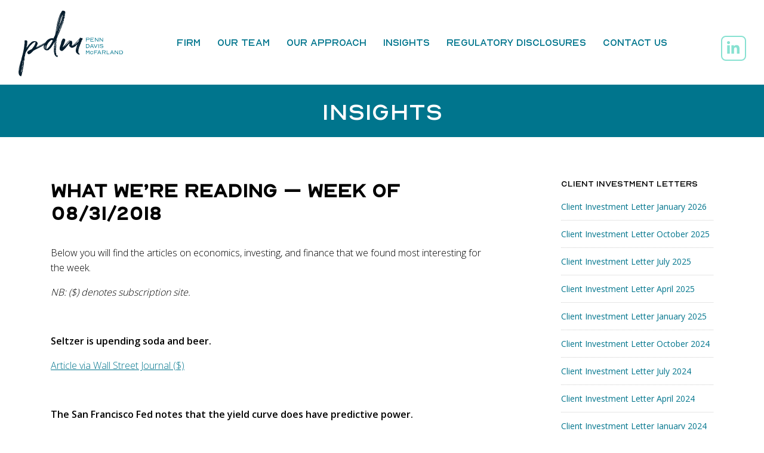

--- FILE ---
content_type: image/svg+xml
request_url: https://www.pdavis.org/wp-content/uploads/pdm-logo-header.svg
body_size: 21139
content:
<?xml version="1.0" encoding="utf-8"?>
<!-- Generator: Adobe Illustrator 26.3.1, SVG Export Plug-In . SVG Version: 6.00 Build 0)  -->
<svg version="1.1" id="Layer_2" xmlns="http://www.w3.org/2000/svg" xmlns:xlink="http://www.w3.org/1999/xlink" x="0px" y="0px"
	 viewBox="0 0 363.5 232.7" style="enable-background:new 0 0 363.5 232.7;" xml:space="preserve">
<style type="text/css">
	.st0{fill:#051C2C;}
	.st1{fill:#00758D;}
</style>
<g>
	<path class="st0" d="M17.5,204.9c0,0.4,0.1,0.7,0.2,0.7c0-0.2,0.1-0.3,0.2-0.2C17.9,205.1,17.8,204.9,17.5,204.9z"/>
	<path class="st0" d="M12.5,208.8C12.6,208.2,12.6,208.2,12.5,208.8C12.3,209.2,12.3,209.3,12.5,208.8z"/>
	<path class="st0" d="M16.1,195.3c0.5,0,0.7-0.1,0.7-0.4c-0.4,0-0.6-0.1-0.6-0.3c0.1,0,0.2-0.1,0.2-0.2l-0.8,0
		C15.5,194.9,15.6,195.2,16.1,195.3z"/>
	<path class="st0" d="M15.3,194.6c0.1-0.2,0-0.4-0.3-0.5c-0.1,0.1-0.2,0.3-0.2,0.7C15,194.8,15.2,194.8,15.3,194.6z"/>
	<path class="st0" d="M18,179.3c0.1-0.3,0-0.5-0.3-0.5c0,0.2-0.1,0.3-0.2,0.3l0,0.3C17.7,179.7,17.9,179.6,18,179.3z"/>
	<path class="st0" d="M11.2,172.2l-0.2,0c-0.7,2.4-1.4,4.8-2.2,7.1c-0.8,2.3-1.4,4.8-2,7.4c1-2.3,1.8-4.7,2.5-7.4
		C10,176.8,10.6,174.4,11.2,172.2z"/>
	<path class="st0" d="M16.2,184.8c0-0.2-0.1-0.3-0.2-0.2c-0.3,0-0.4,0.2-0.3,0.4c0.1,0.3,0,0.5-0.1,0.8c0.3-0.1,0.6-0.3,0.8-0.5
		C16.3,185.1,16.2,185,16.2,184.8z"/>
	<path class="st0" d="M52.9,142.1c-0.1-0.1-0.2,0-0.2,0.3C53,142.2,53.1,142.1,52.9,142.1z"/>
	<path class="st0" d="M14.3,208.8c-0.1,0-0.2,0.1-0.2,0.2C14.4,208.8,14.5,208.8,14.3,208.8z"/>
	<path class="st0" d="M11.8,209.2c0.1,0.2,0.1,0.6-0.1,1c-0.2,0.5-0.2,0.8,0.1,1c0.3-0.3,0.5-0.7,0.5-1.1
		C12.4,209.7,12.3,209.4,11.8,209.2z"/>
	<path class="st0" d="M143.7,74.7c0,0.1-0.1,0.2-0.1,0.3C143.7,74.9,143.7,74.8,143.7,74.7z"/>
	<path class="st0" d="M162.9,13.5c0-0.3-0.1-0.5-0.4-0.5v0.5L162.9,13.5z"/>
	<path class="st0" d="M130.9,110.6c-0.3,0.3-0.7,0.3-0.9,0.1c-0.3,0.2-0.3,0.5,0,0.7c0.3,0.2,0.1,0.4-0.4,0.7c0,0.5,0.2,0.7,0.6,0.7
		c0.3-0.1,0.3-0.3,0.2-0.6c-0.1-0.3,0.1-0.4,0.8-0.5c-0.3,0.8-0.7,1.4-1.1,1.7c-0.5,0.4-0.8,0.8-0.9,1.4c0.4,0.7,0.5,1.2,0.2,1.7
		c-0.3,0.5-0.2,0.9,0.2,1.3c-0.6,0.5-0.8,0.9-0.8,1.4c0.6,0.1,0.6,0.5,0.1,1.2c-0.5,0.7-0.3,1.1,0.5,1.2c0-0.4,0.3-0.6,1-0.4
		c-0.1-0.6,0-0.9,0.3-0.9c0.3-0.1,0.7-0.1,0.9-0.1c-0.3-0.6-0.2-1.1,0.1-1.5c0.3-0.5,0.2-0.6-0.5-0.5l-0.4,1.4
		c-0.3-0.1-0.3-0.4-0.2-0.8c0.1-0.4,0-0.7-0.4-0.9c0.3,0,0.7-0.1,1.1-0.2c0.5-0.1,0.5-0.3,0.1-0.5c-0.1,0.2-0.3,0.2-0.6,0
		c-0.3-0.2-0.4-0.4-0.4-0.7c0.3,0,0.5-0.1,0.6-0.2c0.1-0.1,0.3-0.1,0.6,0c0.1-0.3,0-0.5-0.3-0.4c-0.3,0.1-0.4-0.1-0.1-0.4
		c0.4,0,0.7-0.3,0.9-0.7c0.2-0.5,0.1-0.7-0.3-0.7c-0.3,0.1-0.4,0.3-0.3,0.5c0.1,0.2,0,0.5-0.3,0.7c-0.1-0.1-0.3-0.2-0.5-0.1
		c-0.2,0-0.3-0.1-0.3-0.3c0.6,0,0.8-0.3,0.8-0.8c0-0.5,0-0.8,0-0.9c0.3-0.2,0.7-0.4,1.3-0.4c-0.3-0.7-0.3-1.2-0.1-1.6
		c0.2-0.4,0.2-0.9,0.1-1.6c-0.3,0-0.4,0.1-0.4,0.2c0,0.1-0.1,0.2-0.4,0.4c0.1,0.1,0.2,0.4,0.2,1
		C131.6,110.4,131.3,110.3,130.9,110.6z M130.4,117.3c0.3,0.2,0.1,0.3-0.4,0.2C130,117.1,130.1,117.1,130.4,117.3z M130.3,116.2
		c-0.3,0.3-0.4,0.3-0.1-0.1C130.6,115.9,130.6,115.9,130.3,116.2z M130.6,114.1l-0.4,0v-0.5l0.4,0V114.1z"/>
	<path class="st0" d="M161.4,24.3c0.4-0.1,0.4-0.2,0-0.4C161,24.3,161,24.4,161.4,24.3z"/>
	<path class="st0" d="M130.2,140.6c0.6,0.1,0.7,0,0.4-0.2C130.3,140.2,130.2,140.2,130.2,140.6z"/>
	<path class="st0" d="M160.8,26c0,0.1,0,0.2-0.1,0.3c-0.1,0.1-0.1,0.3-0.1,0.5c0.3,0.2,0.5,0.1,0.5-0.4
		C161.2,26,161.1,25.8,160.8,26z"/>
	<path class="st0" d="M93.2,131c0.3,0,0.5,0,0.6,0.1c0-0.4-0.3-0.6-0.8-0.5C92.9,130.9,93,131,93.2,131z"/>
	<path class="st0" d="M158.8,34.6c-0.2-0.2-0.4-0.2-0.5,0C158.9,34.9,159.1,34.9,158.8,34.6z"/>
	<path class="st0" d="M132.1,113.7c0-0.1,0.1-0.2,0.2-0.2c0.1,0,0.2-0.1,0.2-0.3l-0.8,0l0,0.5L132.1,113.7z"/>
	<path class="st0" d="M158.1,35.7c-0.1,0-0.2,0.1-0.2,0.3c0.3,0.1,0.5,0,0.6-0.3c0.1-0.3,0.1-0.4-0.2-0.4
		C158.3,35.6,158.2,35.7,158.1,35.7z"/>
	<path class="st0" d="M143.3,75.2c-0.3,0.1-0.4,0.1-0.4-0.2c0.1,0,0.2-0.1,0.3-0.2c0.1-0.1,0.2-0.2,0.5-0.2c0.3-0.6,0.6-1.2,0.9-1.9
		c0.3-0.7,0.2-1.2-0.5-1.7c0.3,0,0.5,0,0.5,0.1c0.1,0.1,0.2,0.1,0.5,0.1c0.7-1.6,1.3-3.2,1.9-4.7c0.6-1.5,1.3-3.1,2.3-4.7
		c-0.3-0.2-0.6-0.2-0.8,0c-0.3,0.2-0.5,0.2-0.6,0c0.3-0.2,0.6-0.4,0.8-0.4c0.3,0,0.6-0.1,0.8-0.4c0-0.9,0.3-1.7,0.8-2.3
		c0.6-0.6,0.6-1.4,0.2-2.3c0.7-0.2,1-0.6,1-1.1c0-0.4,0.3-1,0.8-1.6c-0.6-0.2-0.8-0.2-0.8,0.1c0,0.3-0.1,0.4-0.4,0.4
		c0.3-0.5,0.4-0.9,0.3-1.4c-0.1-0.5,0.3-0.5,1.1-0.1c0.1-0.5,0.2-0.8,0.1-1c-0.1-0.2-0.2-0.6-0.3-1c0.6,0.1,1-0.3,1.3-1.1
		c-0.1-0.2-0.3-0.3-0.5-0.1c-0.2,0.1-0.3,0.1-0.3-0.2c0.1-0.2,0.3-0.4,0.6-0.4c0.3-0.1,0.2-0.2-0.2-0.4c-0.4,0-0.7-0.1-0.8-0.2
		c-0.1-0.2-0.6-0.1-1.3,0.1v0.3c0,0.3,0.1,0.3,0.3,0c0.2-0.3,0.3-0.3,0.3,0c-0.3,0.2-0.4,0.6-0.3,1c0.1,0.4-0.2,0.7-0.7,0.9
		c0.1-0.1,0.2-0.3,0.3-0.6c0.1-0.3,0-0.4-0.3-0.4c-0.3,0.2-0.4,0.6-0.4,1c0,0.5-0.3,0.7-1,0.7c0.1-0.7,0.4-1.2,0.8-1.6
		c0.4-0.4,0.8-0.8,1-1.4c-0.3-0.6,0-0.8,0.8-0.8c0.8,0,1.3,0.3,1.3,0.9l1,0c0.1-0.3,0.3-0.7,0.4-1c0.1-0.3,0.2-0.7,0.2-1.2
		c-0.4-0.2-0.7-0.1-0.7,0.2c-0.1,0.3-0.2,0.3-0.3,0c0.6-0.6,1.1-1.1,1.6-1.7c0.5-0.5,0.8-1.2,0.9-2.1c-0.3-0.1-0.5,0-0.7,0.2
		c-0.2,0.2-0.4,0.2-0.5-0.2c0.3-0.3,0.6-0.7,1-1c0.4-0.3,0.6-0.8,0.6-1.5c-0.4,0.2-0.7,0.4-0.8,0.6c-0.1,0.2-0.4,0-0.8-0.4
		c-0.3,0.7-0.6,1.3-1,2c-0.4,0.6-0.5,1.2-0.2,1.8c-0.3,0-0.5-0.1-0.5-0.2c-0.1-0.2-0.2-0.2-0.5-0.2c-0.1,0.1-0.2,0.3-0.2,0.4
		c0,0.2-0.1,0.3-0.2,0.3c-0.3,0.3-0.2,0.5,0.2,0.5c0.4,0,0.5,0.1,0.2,0.3c-1-0.1-1.3-0.5-1-1.3c0.3-0.8,0.5-1.3,0.6-1.5
		c0.3,0.1,0.4,0.3,0.4,0.5c0,0.2,0.3,0.3,0.8,0.3c-0.4-0.2-0.6-0.4-0.4-0.6c0.1-0.2,0.3-0.3,0.4-0.5c0.1-0.2,0.2-0.3,0.3-0.5
		c0.1-0.2-0.2-0.3-0.7-0.4c-0.3-0.1-0.3,0-0.2,0.3c0.1,0.3,0,0.4-0.4,0.2c0-0.8,0.3-1.1,0.8-1c0.6,0.1,0.8-0.1,0.6-0.7
		c0.3,0.3,0.5,0.4,0.7,0.2c0.2-0.2,0.7-0.2,1.4-0.1c0.1-0.3,0.1-0.6,0-0.8c-0.1-0.2,0.1-0.5,0.6-0.7c0.1,0.4,0.1,0.9,0,1.4
		c0.6-0.2,0.8-0.6,0.8-1.2c0-0.6,0.1-1,0.4-1.4c-0.3,0-0.5,0-0.6,0.1c-0.1,0.1-0.3,0-0.4-0.2c0.3-0.2,0.4-0.7,0.4-1.3
		c0-0.6,0-1.2,0-1.8c0.1-0.1,0.3-0.2,0.5-0.3c0.2-0.1,0.3-0.2,0.3-0.4c-0.1,0-0.3-0.4-0.6-1.2c-0.3-0.8-0.1-1.3,0.6-1.3
		c0.1,0.3,0.1,0.6,0,0.8c-0.1,0.2-0.2,0.4-0.2,0.6c0.6-0.1,0.9-0.5,0.9-1c0.1-0.5,0.4-0.9,0.9-1.1c-0.6,0-0.8,0-0.8-0.1
		c0.1-0.2,0.3-0.5,0.4-0.7c0.1-0.2,0.1-0.6,0-1c0.7,0.2,1.1,0.1,1.3-0.2c0.1-0.3,0-0.6-0.4-0.8c0.1,0.2,0.1,0.4-0.1,0.6
		c-0.2,0.2-0.3,0.2-0.3-0.1c0.3-0.2,0.4-0.6,0.3-1.1c-0.1-0.5,0-0.9,0.3-1.1c-0.3-0.1-0.5,0-0.6,0.4c-0.1,0.4-0.3,0.4-0.6,0.1
		c0.3-0.3,0.4-0.8,0.5-1.5c0.1-0.6,0.4-0.7,0.9-0.1c-0.1-0.3-0.1-0.6,0.2-0.9c0.3-0.2,0.2-0.5-0.2-0.7c0,0.1-0.1,0.3-0.2,0.6
		c-0.1,0.3-0.3,0.3-0.4,0.1c0-0.2,0-0.5,0.1-0.8c0.1-0.3,0.1-0.6,0.1-0.9c0.1,0.1,0.4,0.2,0.8,0.1c-0.1-1.5-0.1-3,0.2-4.6
		c0.3-1.6,0.6-3.2,1-4.8c0-0.4-0.1-1.1-0.2-2c-0.1-0.9,0.1-1.2,0.6-1c0-0.3,0.1-0.5,0.2-0.5c-0.3-0.6-0.6-1-1-1.2
		c-0.4-0.3-0.3-0.7,0.4-1.3c-1.1-0.9-2.4-1.6-4-2.2c-1.5-0.6-3.3-0.9-5.2-0.8c-2,1.1-3.3,2.7-4.1,4.7c-0.8,2.1-1.9,3.9-3.4,5.5
		c-5.3,11.8-9.2,23.8-11.7,36.2c-2.5,12.3-4.6,24.6-6.4,37c0.3,0.1,0.5,0.1,0.5-0.1c0.1-0.2,0.2-0.3,0.5-0.3c-0.1-0.2-0.1-0.3,0-0.3
		c0.1,0.1,0.1,0.1,0,0.3c-0.7,0.6-1.4,1.3-2,2c-0.6,0.8-0.7,1.5-0.1,2.3c-1,0.3-1.5,0.7-1.6,1.3c-0.1,0.6,0,1.2,0.1,1.8
		c-1,0.1-1.6,0.7-1.9,1.5c-0.3,0.9-0.3,1.5,0,1.9c-0.7-0.3-1-0.2-1,0.5c0,0.6-0.2,1-0.6,1.3c-0.3-0.2-0.7-0.4-1.1-0.5
		c-0.5-0.2-0.9-0.4-1.1-0.7c-4-0.1-7.6,0.5-10.7,1.8c-3.1,1.3-5.7,3-7.9,5c-2.2,2.1-4.1,4.4-5.7,7.1c-0.1,0.2-0.2,0.3-0.3,0.5
		c-3.4,1.9-6.9,3.8-10.4,5.7c-7.2,3.9-14.5,7.6-22,11.1c0,0.2-0.1,0.3-0.2,0.3c-0.1-0.1-0.1-0.1,0.2-0.3c0.4-0.2,0.6-0.6,0.5-1
		c-0.1-0.4,0.2-0.8,0.9-1c0-0.2-0.1-0.4-0.4-0.4c-0.3,0-0.4-0.2-0.4-0.6c1.3-0.4,2.1-1.1,2.4-2.1c0.3-1,0.4-1.9,0.1-2.7
		c0.3-0.1,0.6-0.1,1,0.1c0.3-1.6,0.6-2.9,1-3.9c0.4-1,0.4-2.2,0-3.4c0,0.5-0.2,0.6-0.6,0.5c0.1-0.2,0.2-0.4,0.2-0.5
		c0-0.1,0.1-0.1,0.4,0c-0.6-2.2-1.8-3.8-3.8-4.8c-2-1-4.1-1.4-6.6-1.4c-2.4,0.1-4.8,0.6-7.1,1.6c-2.3,1-4.1,2.2-5.3,3.7
		c-0.1,0.2-0.1,0.4,0.1,0.5c0.2,0.1,0.2,0.3,0.1,0.5l-0.6,0c0,0.1-0.1,0.2-0.2,0.2c0,0.2-0.1,0.3-0.2,0.2c0,0.2-0.1,0.4-0.2,0.4
		c-0.1,0.1-0.2,0-0.2-0.1c0-0.2,0.1-0.3,0.4-0.4l0.2-0.2c0-0.1,0.1-0.2,0.2-0.2v-0.3c0-0.2,0-0.3-0.1-0.2c-0.1,0.1-0.2,0-0.3-0.1
		c-2.8,2.5-5.3,5.2-7.4,8.1c-2.2,3-4.4,5.8-6.8,8.6c0.1-0.5,0.3-0.9,0.4-1.4c0.1-0.5,0-0.9-0.4-1.3c1.3-2.4,1.9-5.2,2.1-8.4
		c0.1-3.2,0.4-6.1,0.8-8.6c0-1.6-0.4-2.9-1.3-4.1c-0.8-1.1-2.2-1.4-4.2-0.8c0-0.2,0-0.3-0.1-0.3c-0.1,0-0.2-0.1-0.3-0.3
		c-0.7,0.3-1.3,0.4-1.9,0.5c-0.6,0.1-1.2,0.2-1.9,0.5c0.3,2.6,0.5,4.9,0.5,6.9c0.1,2-0.2,4-0.9,5.9c-0.3,4.3-0.8,8.8-1.6,13.4
		c-0.8,4.6-1.7,9.3-2.7,13.9c-1,4.6-2.2,9.1-3.4,13.5c-1.3,4.4-2.5,8.5-3.8,12.2c0.7-1.3,1.3-2.6,1.8-4.1c0.5-1.5,0.9-2.7,1.4-3.8
		c-1.8,6.9-3.8,13.8-5.9,20.5c-2.2,6.7-3.4,13.7-3.6,21.1c-0.7,1.4-1,2.7-0.8,4.1c0.1,1.3-0.1,2.5-0.8,3.4c0.1-5.3,0.6-10,1.5-14.1
		c0.8-4.1,1.6-8.3,2.3-12.6c-0.7,3.3-1.5,6.6-2.3,10.1c-0.8,3.4-1.5,6.8-1.9,10.2c-0.4,3.4-0.5,6.7-0.2,9.8c0.3,3.1,1.1,6,2.5,8.7
		c0.7,0.1,1.2,0.3,1.6,0.8c0.3,0.4,0.7,0.8,1.2,1.2c0.4,0.4,0.9,0.7,1.5,1c0.6,0.3,1.4,0.3,2.5,0.1c0.3-1.9,0.8-4,1.7-6.1
		c0.8-2.2,1.1-4.2,0.8-6.1c0.3-0.3,0.6-0.8,0.9-1.5c0.3-0.6,0.6-1.3,0.8-2c0.2-0.7,0.3-1.3,0.4-2c0.1-0.6,0-1.1-0.3-1.4
		c0.4-0.2,0.7-0.5,0.7-0.9c0.1-0.3,0.2-0.7,0.5-1c-0.1-0.2-0.3-0.3-0.5-0.2c-0.2,0.1-0.3,0-0.3-0.2c0.3-0.2,0.5-0.8,0.6-1.5
		c0.1-0.8-0.1-1.2-0.8-1.2c0.7-0.5,1.2-1,1.5-1.7c0.3-0.6,0.6-1.3,0.8-2c-0.4,0.1-0.6,0.1-0.6-0.1s-0.1-0.3-0.2-0.4
		c0.3,0,0.5-0.1,0.5-0.4c0.1-0.2,0.2-0.4,0.5-0.5c-0.7-0.8-0.8-1.7-0.4-2.8c0.4-1.1,1-1.9,1.7-2.5c-0.1-0.3-0.4-0.5-0.7-0.5
		c-0.3,0-0.5-0.3-0.3-0.8c0.3-0.1,0.4-0.3,0.4-0.5c0-0.2,0.1-0.5,0.4-0.7c-0.6,0.1-0.8,0-0.8-0.3c0.8-0.9,1.2-1.9,1.1-2.9
		c-0.1-1,0.3-2,1.1-2.9c-0.3-0.2-0.4-0.2-0.4,0.2c0,0.3-0.1,0.3-0.4,0c0.1-0.9,0.3-1.7,0.4-2.4c0.1-0.7,0.4-1.4,0.8-2.2
		c-0.1-0.3-0.3-0.3-0.4,0c-0.1,0.3-0.4,0.4-0.8,0.2c0.3-0.6,0.4-1,0.3-1.3c-0.1-0.3-0.2-0.8-0.5-1.4c1.1-0.6,1.6-1.4,1.6-2.4
		c-0.1-1,0-2.1,0.1-3.4c0.7-0.1,1.1-0.5,1.3-1.1c-0.3-0.2-0.5-0.2-0.6,0c-0.1,0.2-0.2,0.2-0.2,0c0-1.6,0-2.9,0.1-3.9
		c0.1-1,0.2-2.3,0.3-3.7c0,0.3-0.1,0.5-0.2,0.5c0-0.3,0.1-0.5,0.2-0.5c0-0.1,0.1-0.2,0.2-0.3c0.1-0.1,0.2-0.1,0.2-0.3
		c-0.4,0-0.6-0.1-0.6-0.3c0.7,0.1,0.9,0,0.7-0.4c-0.2-0.3-0.4-0.6-0.5-0.8c0.7-0.8,1.2-1.8,1.6-2.9c0.3-1.1,0.3-2.2-0.1-3.2
		c0.4,0,0.7-0.3,0.8-0.8c0.1-0.5,0.1-0.9-0.2-1.1c-0.3,0.2-0.4,0.4-0.4,0.6s-0.1,0.3-0.4,0.4c0-0.7,0.1-1.2,0.4-1.7
		c0.1,0.3,0.3,0.5,0.4,0.5c0.1,0,0.3-0.1,0.6-0.2c-0.4-1.4-0.1-2.8,0.8-4.2c1-1.3,1.4-2.7,1.2-4.2c0.7,0,1.2-0.4,1.6-1.2
		c0.3-0.8,0.7-1.5,1.1-2.1c0-0.3-0.1-0.3-0.4,0c-0.3,0.3-0.5,0.4-0.6,0c0.4-0.6,1-0.8,1.9-0.7c0-0.6,0.2-1.1,0.7-1.5
		c0.5-0.5,0.5-1,0.1-1.5c1.1-0.8,2-1.8,2.6-2.9c0.6-1.1,1.3-2.2,2-3.4c-0.1,0-0.2,0-0.2-0.2c0-0.1,0.1-0.1,0.2,0.2
		c0.7-1,1.5-2.1,2.5-3.1c1-1,1.5-2.1,1.7-3.3c1.5-1.1,3-2.3,4.3-3.8c1.3-1.5,2.7-2.9,4.2-4.3c1.5-1.4,3.1-2.7,4.8-3.8
		c1.7-1.1,3.7-2,6-2.5c0,0.2,0.1,0.3,0.2,0.2c0.1-0.1,0.2,0,0.2,0.2c-0.1,2.5-0.6,4.8-1.4,6.9c-0.8,2.1-1.8,4.1-3,6.1
		c-1.3,2-2.6,3.8-4,5.6c-1.4,1.8-2.8,3.6-4.2,5.5c-2.4,1.3-4.8,2.6-7.4,3.7c-2.6,1.2-4.6,2.7-6.2,4.7c-0.1,0.1-0.3,0.2-0.5,0.2
		c-0.2,0-0.5,0.1-0.7,0.2c-1,1.6-1,3.3-0.2,5.2c0.8,1.8,2,3.1,3.3,3.8c2.1-0.1,3.8-0.5,5.1-1.2c1.3-0.7,2.5-1.6,3.7-2.6
		c1.1-1,2.2-2,3.1-3.1c1-1,2.2-2,3.5-2.8c-0.4-0.2-0.4-0.3,0-0.3c0.4,0,0.6-0.1,0.4-0.2c-0.1,0-0.2,0-0.2-0.1c0-0.1-0.1-0.1-0.2-0.1
		c0-0.6,0.1-0.7,0.3-0.5c0.2,0.2,0.5,0.4,0.7,0.5c-0.1-0.3-0.1-0.5,0.1-0.6c0.2-0.1,0.2-0.2,0.1-0.4c-0.1,0-0.2-0.2-0.2-0.5
		c7.8-4.1,15.8-8.2,23.9-12.2c4.7-2.3,9.2-4.9,13.5-7.6c-0.7,1.4-1.2,2.9-1.4,4.5c-0.3,2.3-0.2,4.5,0.4,6.4c0.6,1.9,1.8,3.6,3.7,5.1
		c1.8,1.5,4.3,2.3,7.3,2.7c0.1-0.6,0.6-0.8,1.4-0.6c0.8,0.2,1.3,0.2,1.6-0.1c-0.3,0-0.4,0-0.3-0.2c0.1-0.1,0.2-0.2,0.3-0.2
		c0.8,0.2,1.6,0.1,2.4-0.3c0.8-0.4,1.1-0.9,0.9-1.5c2.4-1.6,4.4-3.4,6.2-5.5c1.7-2.1,3.4-4.3,4.9-6.6c1.5-2.3,3-4.7,4.4-7.1
		c1.4-2.4,2.9-4.7,4.6-6.9c0.1,0.4,0.3,0.4,0.5-0.1c0.2-0.5,0.5-0.6,0.7-0.1c-0.3,0.2-0.6,0.4-0.8,0.5c-0.3,0.1-0.6,0.3-0.8,0.5
		c0,0.6,0.1,1,0.2,1.3c0.1,0.3-0.1,0.6-0.6,0.9c0.4,0.1,0.6,0.3,0.5,0.7c-0.1,0.4-0.3,0.6-0.7,0.6c-0.3,0.2-0.2,0.3,0.2,0.3
		c0.4,0,0.5,0.1,0.2,0.3c-0.3,0.2-0.5,0.3-0.5,0.3c-0.1-0.1-0.2,0-0.5,0.3c0.3,0.9,0.2,1.9-0.3,3.1c-0.5,1.1-0.4,2.2,0.3,3.2
		c-0.1-0.9-0.1-1.9,0.1-3c0.2-1.1,0.4-2.2,0.7-3.3c0.1,0.2,0.2,0.6,0.1,1c-0.1,0.5-0.1,0.9-0.2,1.4c-0.1,0.5-0.1,0.9-0.1,1.4
		c0,0.5,0.1,0.7,0.4,0.8c0.4,0,0.6-0.2,0.5-0.6c-0.1-0.4,0-0.6,0.3-0.8c0.3,0.6,0.2,1-0.1,1.3c-0.3,0.3-0.7,0.6-1.1,0.8
		c0.1,1.7,0,3.2-0.3,4.4c-0.3,1.3-0.3,2.8,0.1,4.6c0.3-0.1,0.4-0.3,0.4-0.6c0-0.3,0.1-0.4,0.4-0.4c-0.3,0.2-0.3,0.4-0.1,0.5
		c0.2,0.1,0.2,0.3-0.1,0.7l-0.4,0c-0.1,0-0.2,0-0.2-0.2c-0.4,0.4-0.5,0.9-0.3,1.6c0.2,0.7,0,1.2-0.5,1.5c0.3,0.7,0.4,1.5,0.4,2.6
		c0,1.1-0.2,2-0.6,2.8c0.3-0.9,0.3-1.9,0.2-2.9c-0.1-1-0.1-1.9,0-2.5c-0.1-1.9-0.2-3.7-0.1-5.3c0.1-1.6,0.2-3.2,0.3-4.8
		c-1.1,0.7-1.5,1.7-1.3,2.9c0.3,1.2,0.3,2.5,0.2,3.7c0,2.1-0.1,4.2-0.2,6.3c-0.1,2,0.1,3.9,0.6,5.5c-0.3,0.5-0.4,1.2-0.3,2.1
		c0.1,1,0.3,1.8,0.7,2.6c0.3,3,0.9,5.7,2,8c1,2.3,2.8,4.4,5.1,6.2c0.7,0.1,1.2,0.3,1.5,0.5c0.3,0.3,0.8,0.4,1.5,0.5
		c0.7,0,1.2-0.1,1.5-0.3c0.3-0.2,0.8-0.3,1.5-0.3c-1-1.1-1.3-2.1-1-3c0.3-0.9,0.1-1.9-0.6-2.8c-0.7,0.8-1.5,1.5-2.5,2
		c-0.4-0.4-0.8-1.1-1-2c-0.3-0.1-0.6,0-0.9,0.3c-0.3,0.3-0.6,0.2-0.7-0.2c0.4-0.1,0.8-0.2,1-0.3c0.3-0.1,0.4-0.3,0.4-0.6
		c-0.4-0.2-0.5-0.4-0.3-0.5c0.2-0.1,0.4-0.3,0.5-0.5c-0.4,0-0.8-0.2-1-0.6c0.3-0.7,0.4-1.3,0.3-1.8c-0.1-0.5-0.2-1-0.4-1.5
		c-0.2-0.5-0.3-1-0.4-1.5c-0.1-0.5,0-1,0.3-1.6c-0.1-0.2-0.4-0.3-0.7-0.3c-0.3,0-0.5-0.1-0.5-0.3c0.3-0.6,0.4-1.1,0.5-1.5
		c0.1-0.5,0.3-1,0.7-1.5c-0.8-0.1-1.3-0.5-1.3-1.1c0.3-0.2,0.6-0.3,0.9-0.1c0.3,0.2,0.5,0,0.3-0.6c0-0.1-0.1-0.2-0.4-0.2
		c-0.1,0.3-0.3,0.5-0.5,0.4c-0.2,0-0.3-0.2-0.3-0.6c0.3,0,0.4,0,0.4,0.2c0,0.1,0.1,0.1,0.4,0c-0.4-0.2-0.6-0.5-0.4-0.9
		c0.1-0.4,0.1-0.8-0.2-1.3c0.3-0.2,0.6-0.3,0.8-0.2c0.3,0.1,0.3-0.1,0.2-0.7c-0.3-0.3-0.5-0.3-0.6,0c-0.1,0.3-0.3,0.4-0.6,0
		c0.1-0.2,0.4-0.4,0.8-0.5c0.4-0.1,0.6-0.3,0.4-0.8c-0.1-0.2-0.3-0.2-0.5-0.1c-0.2,0.2-0.4,0.2-0.5-0.1c0.3-0.2,0.6-0.4,0.8-0.5
		c0.3-0.1,0.4-0.2,0.4-0.4c-0.4-0.4-0.5-0.9-0.3-1.4c0.2-0.5,0.2-1-0.1-1.4c-0.3-0.2-0.6-0.2-1,0c-0.4,0.2-0.6,0.1-0.6-0.4
		c0.1,0.1,0.7,0.1,1.7,0.1c0.6-2.2,0.8-4.3,0.8-6.3c-0.3-0.1-0.5-0.1-0.5,0c-0.1,0.1-0.2,0.2-0.3,0.2c-0.1,0.3-0.1,0.6,0.1,0.7
		c0.2,0.1,0.1,0.2-0.3,0.4c-0.4-0.2-0.7-0.4-0.8-0.5c0.3,0,0.5-0.1,0.5-0.3c0.1-0.2,0.2-0.3,0.5-0.3v-0.5c-0.4,0-0.5-0.1-0.2-0.3
		c0.3-0.2,0.3-0.1,0.2,0.3l0.8,0c0.3-0.2,0.1-0.6-0.4-1.2c0,0.1-0.1,0.3-0.3,0.5c-0.2,0.2-0.3,0.2-0.3,0c0-0.2,0.1-0.3,0.2-0.3
		c0.1,0,0.2-0.1,0.2-0.3c-0.4,0-0.6-0.3-0.6-0.8c0-0.6,0.3-0.7,0.8-0.5c-0.1,0.1-0.2,0.6-0.2,1.4c1-0.7,1.3-1.4,0.9-2.1
		c-0.3-0.7-0.4-1.7-0.1-3c-0.7,0.1-0.9,0.4-0.7,0.7c0.2,0.3,0.2,0.6-0.1,0.7c-0.1-0.1-0.6-0.1-1.5-0.1c-0.3,0.7-0.4,1.3-0.4,1.8
		c0,0.5-0.1,0.9-0.4,1.3c-0.3-0.3-0.4-0.9-0.4-1.6c0-0.7,0.1-1.3,0.4-1.6c0-0.4-0.1-0.6-0.3-0.3c-0.2,0.2-0.4,0.2-0.5,0
		c0.3-0.1,0.7-0.4,1.3-0.9c-0.3-0.7-0.7-1.2-1.3-1.5c0.1,0,0.2-0.1,0.1-0.3c-0.1-0.2,0-0.3,0.3-0.4c0.1,0,0.2,0,0.3,0.2
		c0.1,0.1,0.2,0.2,0.5,0.1c0-0.4-0.1-0.7-0.4-0.7c-0.3,0-0.6-0.2-0.8-0.4c0.3-0.2,0.6-0.4,0.9-0.5c0.3-0.1,0.5-0.5,0.5-1
		c0-0.2-0.2-0.3-0.5-0.3c-0.3,0-0.5-0.1-0.5-0.3c0.3-0.2,0.5-0.3,0.6-0.2c0.1,0.1,0.3,0,0.6-0.2v-0.3c-0.3-0.2-0.6-0.2-0.8-0.1
		c-0.3,0.2-0.5,0.1-0.6-0.2c0.3-0.5,0.5-0.7,0.6-0.6c0.1,0.1,0.4,0.1,0.8,0.2c0.1-1.1-0.1-1.7-0.8-1.7c0-0.2,0.2-0.3,0.6-0.3
		c0.4,0,0.5-0.1,0.2-0.4c-0.1-0.2-0.4-0.2-0.7,0c-0.3,0.2-0.5,0.1-0.5-0.3c0.3,0,0.5-0.2,0.6-0.4c0.1-0.3,0.4-0.4,0.8-0.3
		c0-0.3-0.1-0.6-0.2-0.8c-0.1-0.2,0.1-0.3,0.8-0.4c-0.3,0.3-0.3,0.7,0,1.2c0.3,0,0.5-0.1,0.7-0.3c0.2-0.2,0.5-0.2,0.9-0.1
		c0-0.4-0.1-0.6-0.4-0.4c-0.3,0.2-0.5,0.2-0.6-0.1c-0.3-0.2-0.3-0.4-0.2-0.7c0.1-0.2,0.2-0.5,0.2-0.9c-0.3-0.1-0.5-0.1-0.7,0.1
		c-0.2,0.2-0.4,0.2-0.5-0.1c0.4,0.1,0.6,0,0.5-0.3c-0.1-0.3,0.1-0.4,0.5-0.3c0.4,0.2,0.8,0.5,1.1,0.7c0.3,0.3,0.7,0.5,1.1,0.7
		c0.1-0.3,0.3-0.8,0.4-1.4c0.1-0.6,0.1-1-0.2-1.2c-0.3,0-0.4,0-0.4,0.1c0,0.1-0.1,0.1-0.4,0.1c0,0.2,0,0.5,0.1,0.8
		c0.1,0.3,0,0.5-0.3,0.6c-0.1-0.3-0.3-0.5-0.6-0.4c-0.3,0.1-0.4-0.2-0.4-0.9l1.3,0c-0.1-0.6-0.1-1,0-1.4c0.1-0.4-0.1-0.7-0.6-0.9
		c0.1-0.1,0.5-0.2,1-0.2l0-1c-0.3-0.3-0.5-0.3-0.6-0.1c-0.1,0.3-0.3,0.3-0.4,0.1c0.3-0.3,0.5-0.7,0.6-1.1c0.1-0.4,0.3-0.7,0.6-1
		c0.3,0,0.4,0.1,0.4,0.2c0,0.2,0.2,0.2,0.6,0.1c0-0.4-0.2-0.7-0.6-0.7c-0.4,0-0.6-0.1-0.6-0.5c-0.1-0.2,0-0.3,0.3-0.4
		c0.3,0,0.5-0.2,0.3-0.5c-0.3,0-0.4-0.1-0.4-0.3c0-0.2,0.1-0.4,0.4-0.5l0,0.8l0.6,0c0.3-1.7,0.7-3.3,1.4-4.8c0.6-1.5,1.1-3,1.4-4.6
		c0.7-0.6,1.2-1.4,1.5-2.4c0.3-1,0.6-1.8,0.8-2.4c1-0.1,1.3-0.6,0.9-1.2c-0.3-0.7,0-1.1,0.9-1.2c0.1-1.2,0.6-2.6,1.5-4.2
		c0.7-1.4,1.3-2.5,1.6-3.4C143.6,75.1,143.5,75.2,143.3,75.2z M152.1,51.8l0,0.3l-0.4,0l0-0.3L152.1,51.8z M153.8,47.5
		c0.2,0.2,0,0.3-0.5,0.2C153.5,47.3,153.6,47.3,153.8,47.5z M64.8,124.1c0,0.5-0.1,0.5-0.4,0C64.7,123.7,64.8,123.7,64.8,124.1z
		 M3.7,214.5c-0.1,0.6-0.2,1.2-0.2,1.8C2.9,216,2.8,215.5,3,215c0.2-0.5,0.2-0.9-0.1-1.3C3.6,213.6,3.8,213.9,3.7,214.5z M5.4,205.6
		c0.3-0.3,0.4-0.3,0.4,0.1C5.8,206,5.6,206,5.4,205.6z M5.6,204c0.1-0.1,0.2-0.1,0.2,0c0,0.1,0,0.2,0,0.3c0,0.1,0,0.2-0.1,0.2
		C5.6,204.5,5.6,204.4,5.6,204z M6.2,202.8c-0.1,0.1-0.2,0.2-0.2,0.3c-0.3,0-0.4-0.1-0.3-0.2c0.1-0.2,0.2-0.3,0.3-0.4
		c-0.3,0-0.4,0-0.3-0.1c0.1-0.1,0.2,0,0.3,0.1C6.3,202.6,6.3,202.7,6.2,202.8z M6.3,201.8c-0.1,0.5-0.3,0.6-0.7,0.4
		c0.3-0.2,0.4-0.6,0.4-1C6.3,201.1,6.4,201.4,6.3,201.8z M6.3,200.9c-0.3,0.3-0.4,0.3-0.1-0.1C6.6,200.6,6.6,200.6,6.3,200.9z
		 M6.7,198.9c-0.3,0.2-0.5,0.1-0.3-0.5C7,198.5,7.1,198.7,6.7,198.9z M7.2,195.7c-0.3-0.1-0.4-0.2-0.3-0.3c0.1-0.1,0-0.2-0.1-0.3
		c0.4,0,0.6,0.1,0.6,0.3C7.3,195.4,7.2,195.5,7.2,195.7z M7.5,193.5c-0.2,0.3-0.5,0.5-0.7,0.4c0.1-0.2,0.2-0.4,0.3-0.4
		c0.1-0.1,0.2-0.2,0.3-0.4C7.7,193,7.8,193.1,7.5,193.5z M8.1,191.1c-0.3,0.1-0.3,0.3-0.2,0.5c-0.1,0-0.2-0.2-0.2-0.5
		c0-0.1,0.1-0.2,0.2-0.3C8.3,190.9,8.3,191,8.1,191.1z M8.1,188.9c0.3-0.3,0.4-0.3,0.4,0.1C8.5,189.4,8.3,189.4,8.1,188.9z
		 M8.9,187.5c-0.1,0.1-0.2,0.2-0.2,0.3c-0.3-0.1-0.3-0.2-0.2-0.2c0.1-0.1,0.2-0.2,0.2-0.4C9,187.3,9,187.4,8.9,187.5z M19.7,152.1
		c0.1-0.1,0.2-0.2,0.2-0.3c0.3,0.1,0.3,0.2,0.2,0.2c-0.1,0.1-0.2,0.1-0.2,0.3C19.7,152.2,19.6,152.1,19.7,152.1z M20,174.1
		c-0.1,0-0.3-0.3-0.6-0.8C20,173.3,20.2,173.5,20,174.1z M18.2,175c-0.1-0.6,0-1.1,0.3-1.5c0.6,0.7,0.7,1.3,0.4,2
		c-0.3,0.7-0.6,1.4-0.8,2.1c-0.6-0.2-0.6-0.4-0.2-0.6c0.4-0.2,0.3-0.3-0.4-0.4C18,176.1,18.3,175.6,18.2,175z M18.7,180.2
		C18.6,180.7,18.6,180.6,18.7,180.2C18.9,179.6,18.9,179.6,18.7,180.2z M15.2,184.4c0.3-0.2,0.5-0.3,0.5-0.2
		c0.1,0.1,0.2,0.2,0.5,0.1c0-0.7,0.1-1.3,0.4-1.9c0.3-0.6,0.1-1.1-0.4-1.7c0.7-0.3,0.9-0.6,0.7-1.1c-0.2-0.5,0-1,0.5-1.5
		c0.1,0,0.3,0,0.5,0.2c0.2,0.1,0.4,0,0.5-0.2c0.3,0.2,0.2,0.5-0.1,0.8c-0.3,0.3-0.4,0.7-0.3,1.1c-0.3-0.2-0.5-0.3-0.6-0.3
		c0.3,0.4,0.2,1-0.2,1.6c-0.4,0.6-0.3,1.1,0.4,1.4c0,0.2-0.2,0.4-0.5,0.4c-0.3,0.1-0.5,0.3-0.3,0.6c0.3,0,0.4-0.1,0.4-0.4
		c0.3-0.1,0.3,0,0.2,0.3c-0.1,0.3-0.3,0.5-0.6,0.4v-0.3c0,0.2,0,0.5-0.1,0.8c-0.1,0.3,0.2,0.5,0.7,0.5c-0.3,0.2-0.6,0.4-0.8,0.5
		c-0.3,0.1-0.3,0.3-0.2,0.8c0,0.1,0.3,0.2,0.8,0.1c-0.4,0.8-0.6,1.4-0.6,1.9c0,0.4-0.1,1.1-0.4,2c-0.3-0.1-0.4-0.2-0.4-0.3
		c0-0.1-0.1-0.2-0.2-0.3c0.3-0.2,0.5-0.5,0.6-0.8c0.1-0.3,0.1-0.7,0-1.3c-0.4,0-0.7,0.2-0.8,0.5c-0.4-0.3-0.4-0.6,0-0.8
		c0.4-0.2,0.6-0.5,0.6-0.7c-0.7-0.1-0.9-0.2-0.5-0.3c0.3-0.1,0.4-0.4,0.1-0.7c-0.1,0-0.2,0.1-0.2,0.2c0,0.1-0.1,0.1-0.4,0
		c0.1-0.5,0.2-0.7,0.3-0.7C15.3,185.3,15.3,185,15.2,184.4z M17,192.2c0,0.4-0.1,0.4-0.4,0.1C16.9,191.8,17,191.8,17,192.2z
		 M14.8,190c0.3-0.2,0.3-0.5,0.2-0.7c0.1,0,0.2,0,0.2,0.2c0,0.1,0.1,0.2,0.2,0.2c0.1,0.3,0.1,0.5-0.2,0.5c-0.3,0-0.3,0.2-0.2,0.5
		C14.5,190.5,14.5,190.2,14.8,190z M14.8,191.4c0.1-0.3,0.2-0.3,0.3,0C15.1,191.7,15,191.7,14.8,191.4z M14.5,199.7
		c0.1-0.1,0.2-0.3,0.2-0.6c0.3,0.2,0.6,0.3,0.8,0.3c0.1,0.2,0.1,0.4-0.2,0.4c-0.3,0.1-0.5,0.2-0.6,0.3c0,0.2-0.1,0.3-0.2,0.3
		c-0.1-0.1-0.1-0.1,0.2-0.3C14.5,199.9,14.4,199.8,14.5,199.7z M15.6,200.8c0,0.2-0.3,0.6-0.8,1c-0.4-0.1-0.6-0.3-0.4-0.5
		c0.1-0.2,0.1-0.5-0.2-0.7C15,200.6,15.5,200.7,15.6,200.8z M15.2,205.3c0,0.4-0.1,0.4-0.2-0.1C15.1,204.9,15.2,204.9,15.2,205.3z
		 M14.1,202.2c0.7,0,1,0.1,0.8,0.5c-0.1,0.3-0.2,0.7-0.2,1c-0.3-0.2-0.5-0.2-0.6,0c-0.3-0.2-0.3-0.4,0-0.6
		C14.4,202.9,14.4,202.6,14.1,202.2z M14.1,204.7c-0.1,0.3-0.3,0.4-0.4,0.1c-0.1-0.3-0.1-0.5,0-0.8c0.3,0,0.3,0.1,0.2,0.3
		C13.8,204.6,13.9,204.7,14.1,204.7z M13.7,200.9c0,0.6-0.1,1-0.2,1.4c-0.3-0.2-0.4-0.6-0.3-1.2c0.1-0.6,0.2-1,0.3-1.4l0.6,0
		C13.9,199.9,13.7,200.3,13.7,200.9z M13.3,202.6c0,0.4-0.1,0.4-0.4,0.1C13.2,202.3,13.3,202.3,13.3,202.6z M12.9,205.3
		c-0.4,0.6-0.8,1.2-1,1.7c-0.3-0.6-0.2-1.1,0.1-1.7c0.3-0.6,0.7-1.2,0.9-1.7C13.3,204.1,13.3,204.7,12.9,205.3z M12,176.3
		c0.3,0.2,0.2,0.3-0.2,0.3C11.7,176.2,11.7,176.1,12,176.3z M11.2,178c0.6,0.1,0.7,0.3,0.3,0.5C11.2,178.7,11.1,178.6,11.2,178z
		 M11,180.3c0,0.4-0.1,0.4-0.4,0.1C10.8,179.9,11,179.9,11,180.3z M9.7,184c-0.3,0.2-0.3,0.4,0,0.6c-0.3-0.1-0.4-0.3-0.3-0.6
		c0.1-0.3,0.2-0.4,0.3-0.4C10,183.7,10,183.9,9.7,184z M9.9,183.1c0,0.2-0.1,0.3-0.2,0.3C9.6,183.3,9.7,183.2,9.9,183.1
		c0-0.1,0.1-0.1,0.2-0.1C10.3,183.1,10.2,183.1,9.9,183.1z M10.9,215.8c0.3-0.6,0.5-1.2,0.5-1.9c0.4,0.2,0.4,0.7,0,1.5
		c-0.4,0.8-0.6,1.5-0.4,2C10.6,217,10.6,216.4,10.9,215.8z M11.2,219c0.3-0.5,0.4-0.5,0.4-0.1C11.6,219.3,11.5,219.3,11.2,219z
		 M11.4,218c0,0.1-0.1,0.1-0.2,0.1C11.1,218,11.2,218,11.4,218l0-1l0.2,0c0-0.6,0.1-0.7,0.4-0.5c0.3,0.2,0.1,0.4-0.4,0.5
		C12.1,217.2,12,217.5,11.4,218z M12.6,217.6c-0.3,0.2-0.5,0.5-0.3,0.9c-0.6-0.1-0.7-0.3-0.4-0.5c0.3-0.2,0.4-0.5,0.4-0.9
		C12.8,217.2,12.9,217.4,12.6,217.6z M12.5,214c-0.3-0.2-0.2-0.4,0.2-0.6c0-0.1,0.1-0.1,0.2-0.1c0.1,0,0.1,0.1-0.2,0.1
		C12.8,214,12.8,214.2,12.5,214z M12.5,214.8c0,0.4-0.1,0.4-0.2,0.1C12.4,214.5,12.5,214.4,12.5,214.8z M12.8,215.3
		c-0.3,0.3-0.4,0.3-0.1-0.1C13.1,215,13.1,215,12.8,215.3z M13.5,212.2c-0.1,0.2-0.3,0.5-0.4,0.9c-0.3-0.1-0.4-0.7-0.4-1.8l0.8,0
		C13.7,211.6,13.7,211.9,13.5,212.2z M14.2,211.2c-0.2,0.1-0.2,0.3-0.1,0.6c-0.3-0.1-0.4-0.3-0.4-0.7c0-0.3,0.2-0.5,0.6-0.4
		C14.5,211,14.5,211.2,14.2,211.2z M14.9,208.9c-0.1,0.3-0.3,0.6-0.7,0.7l0-0.7c-0.3,0-0.4,0.2-0.4,0.7c-0.1,0-0.2-0.3-0.2-0.8
		c-0.7,0.6-1,1.4-1,2.4c0,1-0.3,1.8-1,2.2c0.1-0.3,0.2-0.5,0.1-0.6c-0.1-0.1,0-0.3,0.1-0.6c-0.6,0.2-0.8,0.5-0.6,0.8
		c0.1,0.3,0.1,0.6,0,1.1c-0.7-0.6-0.7-1.6-0.1-2.8c0.6-1.2,0.9-2.2,0.7-3c0.3-0.2,0.6-0.4,0.8-0.4c0.3,0,0.5-0.1,0.6-0.4
		c0-0.9,0.1-1.6,0.4-2c0.3,0.2,0.3,0.5,0.2,1c-0.1,0.5-0.3,0.8-0.6,1c0.1,0.1,0.2,0.2,0.3,0.2c0.1,0,0.2,0,0.3,0.2
		c0.6,0,0.7-0.3,0.4-0.9c0.4,0,0.5,0.2,0.2,0.7c0.1,0.1,0.3,0.2,0.6,0.1C15,208.2,14.9,208.6,14.9,208.9z M14.1,206.9
		c0-0.2,0.1-0.4,0.4-0.5c0.3-0.1,0.5-0.1,0.6,0.1C14.9,206.8,14.6,206.9,14.1,206.9z M15.6,204.5c-0.4-0.1-0.5-0.2-0.1-0.4
		c0.3-0.2,0.3-0.3-0.1-0.3c0.3-0.3,0.5-0.4,0.5,0C16,204.2,15.9,204.4,15.6,204.5z M16.2,198.1c-0.1,0.4-0.3,0.7-0.6,1
		c-0.1,0-0.2,0-0.2-0.1c0-0.1-0.1-0.1-0.4-0.1c-0.1-0.3-0.1-0.6,0-0.8c0.1-0.2,0.3-0.5,0.4-0.7C16.1,197.5,16.4,197.7,16.2,198.1z
		 M15.2,195.7c0.4,0.1,0.6,0.2,0.4,0.3c-0.1,0.1-0.2,0.3-0.2,0.5C15.2,196.5,15.2,196.2,15.2,195.7z M16.5,200.5
		c-0.3,0.3-0.4,0.3-0.1-0.1C16.8,200.2,16.9,200.2,16.5,200.5z M16.8,199.2c-0.1,0.1-0.2,0.3-0.2,0.5c-0.1,0-0.2-0.3-0.2-0.8
		C16.8,199,17,199.1,16.8,199.2z M16.8,195.5c-0.6-0.1-1.2-0.1-1.9,0.1l-0.2,0.2c-0.3,0.5-0.3,0.9-0.2,1.3c0.1,0.4-0.1,0.7-0.6,1
		c0.6,0.2,0.7,0.4,0.4,0.7c-0.3,0.2-0.4,0.5-0.4,0.9c-0.6-0.2-0.7-0.4-0.4-0.7c0.3-0.2,0.4-0.5,0.4-0.9c-0.3-0.2-0.3-0.6-0.2-1
		c0.1-0.5,0.1-0.8,0-1.2l1,0c0-0.1,0.1-0.2,0.2-0.2c0-0.2-0.1-0.3-0.4-0.2c-0.3,0.1-0.5,0-0.6-0.2c0.4-0.9,0.6-1.9,0.4-3.1
		c0.7,0.1,0.9,0.4,0.5,1c-0.3,0.6-0.3,0.9,0.1,1c0.4-0.5,0.6-1,0.4-1.5c-0.1-0.6,0.1-1,0.8-1.2c-0.1,0.6-0.1,0.9,0,1.1
		c0.1,0.2,0.3,0.4,0.6,0.6c0.1,0.3,0.1,0.5-0.2,0.6c-0.3,0.1-0.3,0.3-0.2,0.8c0.4,0,0.6,0.1,0.4,0.5
		C17.4,195.4,17.4,195.6,16.8,195.5z M17.3,193.5c0.1-0.5,0.2-0.5,0.2-0.1C17.5,193.8,17.4,193.8,17.3,193.5z M17.3,199.4
		c0.3-0.5,0.4-0.5,0.4-0.2C17.7,199.5,17.5,199.6,17.3,199.4z M17.7,190.2c0.1,0.1,0.2,0.2,0.2,0.3c0,0.2-0.1,0.3-0.2,0.3
		c0.4,0.3,0.4,0.5,0,0.4c-0.4,0-0.4-0.2,0-0.4c0-0.2,0-0.3-0.1-0.3c-0.1,0-0.1-0.1-0.1-0.3L17.7,190.2c0-0.2,0-0.3-0.1-0.3
		c-0.1,0,0-0.1,0.1-0.3l0.4,0l0,0.3L17.7,190.2z M17.9,184.7c0.4-0.4,0.6-0.4,0.6,0C18.5,185,18.3,185,17.9,184.7z M18.7,183.4
		c0,0.1-0.1,0.2-0.2,0.2C18.4,183.6,18.4,183.6,18.7,183.4c0-0.1,0.1-0.2,0.2-0.2C19.1,183.3,19,183.3,18.7,183.4z M18.9,179.4
		c0.1-0.5,0.2-0.5,0.2,0C19.1,179.8,19.1,179.8,18.9,179.4z M19.3,177.7c-0.4-0.1-0.5-0.2-0.3-0.3c0.2-0.1,0.2-0.3,0.1-0.7
		c0.3,0,0.4,0.1,0.3,0.4C19.4,177.4,19.3,177.6,19.3,177.7z M19.5,175.6c0,0.1,0,0.2-0.1,0.2c-0.1,0-0.1-0.2-0.1-0.5
		c0.1-0.1,0.2-0.1,0.2,0C19.5,175.4,19.5,175.5,19.5,175.6z M20.2,184.7c0.3,0.2,0.1,0.2-0.4,0.1C19.8,184.5,19.9,184.5,20.2,184.7z
		 M20.7,170.6c-0.1,0.2-0.2,0.4-0.3,0.6c-0.3,0-0.3-0.1-0.2-0.3c0.1-0.2,0.1-0.5,0-0.7C20.6,170.3,20.8,170.5,20.7,170.6z
		 M20.4,167.3c0.3-0.5,0.4-0.5,0.4-0.1C20.8,167.6,20.7,167.7,20.4,167.3z M20.6,146.1l-0.4,0c0.1-0.1,0.2-0.3,0.2-0.5
		C20.9,145.5,21,145.7,20.6,146.1z M21.8,157.3c0.3-0.3,0.4-0.3,0.4,0.1C22.2,157.8,22.1,157.8,21.8,157.3z M25.2,152.5l-0.4,0V152
		l0.4,0V152.5z M28.9,140.3c0.1-0.5,0.2-0.5,0.2-0.1C29.1,140.6,29.1,140.7,28.9,140.3z M30.1,132.5c-0.2,0.3-0.5,0.7-0.7,1
		c-0.3-0.3-0.2-0.8,0.1-1.3c0.3-0.5,0.7-0.8,1.1-1C30.4,131.8,30.3,132.2,30.1,132.5z M31.6,139.1c-0.3,0.1-0.3,0.3-0.2,0.5
		c-0.3,0-0.3-0.1-0.2-0.3c0.1-0.2,0.2-0.4,0.2-0.5C31.8,138.8,31.9,138.9,31.6,139.1z M32.3,135c-0.1-0.2-0.1-0.4,0.1-0.5
		c0.2-0.1,0.2-0.3,0.1-0.5c0.3,0.1,0.4,0.3,0.4,0.6C32.9,134.8,32.7,135,32.3,135z M32.5,128.9c-0.7,0.6-1.1,1.3-1.3,2.2
		c-0.6-0.5-0.5-1.2,0.2-1.9c0.7-0.7,1.2-1.3,1.5-1.9C33.3,127.8,33.2,128.3,32.5,128.9z M33.7,127.2c-0.4-0.1-0.5-0.2-0.2-0.4
		c0.3-0.2,0.3-0.4,0.2-0.6l0.6,0l0,0.8C33.9,127,33.7,127,33.7,127.2z M35,126.1c-0.3,0-0.5-0.1-0.5-0.4c-0.1-0.3,0-0.5,0.3-0.6
		c0.3,0,0.4,0.1,0.4,0.3C35.2,125.6,35.1,125.9,35,126.1z M38.7,121.1c-0.6,0.5-1,0.9-1.5,1.2c0,0.2-0.1,0.3-0.4,0.4
		c-0.1,0.7-0.3,1.1-0.5,1.3c-0.2,0.2-0.5,0.6-0.7,1.1c-0.4-0.3-0.4-0.7,0.1-1.3c0.5-0.5,0.9-0.9,1.1-1.1l0.4-0.4
		c0.1-0.6,0.4-1,0.8-1.3c0.4-0.3,0.8-0.7,1-1.3C39.4,120.1,39.3,120.6,38.7,121.1z M39.8,119.5l0-0.5l0.4,0l0,0.5L39.8,119.5z
		 M41.4,118c-0.1,0.4-0.6,0.7-1.3,0.8c0-0.6,0.2-0.9,0.7-1c0.5-0.1,0.7-0.4,0.5-0.9l0.8,0C41.8,117.2,41.6,117.6,41.4,118z
		 M42.8,116.3c-0.2,0.1-0.3,0.2-0.3,0.4c-0.3,0-0.3-0.2-0.2-0.5c0.1-0.3,0.3-0.5,0.6-0.4C43,116.1,43,116.2,42.8,116.3z M45.6,113.5
		c0,0.1-0.1,0.2-0.2,0.2c0,0.2,0,0.3-0.1,0.3c-0.1-0.1,0-0.1,0.1-0.3C45.4,113.6,45.5,113.5,45.6,113.5c0-0.1,0.1-0.2,0.2-0.2
		C45.9,113.4,45.9,113.4,45.6,113.5z M47.1,112.6c-0.1,0-0.1-0.1,0.2-0.2C47.3,112.6,47.2,112.6,47.1,112.6z M56.9,128.1
		c-0.3,0.1-0.3,0.3-0.2,0.5c-0.1,0-0.2-0.1-0.2-0.3c0-0.1,0.1-0.2,0.2-0.3C57.1,128,57.2,128,56.9,128.1z M58.8,124.7
		c-0.3-0.2-0.2-0.3,0.2-0.3c-0.1-0.4-0.1-0.6,0.2-0.3c0.3,0.2,0.2,0.3-0.2,0.3C59.1,124.8,59,124.9,58.8,124.7z M61.5,131.3
		c6.4-3.6,13-7,19.8-10.3c4.1-2,8.2-4,12.2-6.2c-0.2,0.3-0.3,0.6-0.5,0.9c-0.4,0.2-0.8,0.4-1.2,0.6c-1.9,1-3.8,1.9-5.7,2.9
		c-2,1-3.6,2-5,3.1c-3.6,1.4-7,3-10,4.9C68,129,64.8,130.4,61.5,131.3z M89.3,119.7c0.1-0.3,0.3-0.4,0.5-0.2
		C90,119.7,89.8,119.8,89.3,119.7z M73.2,128c0.3-0.3,0.4-0.3,0.4,0.1C73.6,128.5,73.5,128.5,73.2,128z M74.4,128
		c0.3-0.2,0.2-0.3-0.2-0.3c0.3-0.3,0.7-0.5,1.3-0.4C75.5,127.7,75.1,128,74.4,128z M78,125.7c0,0.2-0.1,0.3-0.2,0.2
		c0.1,0.6-0.1,0.8-0.6,0.7c-0.6-0.1-0.7,0.1-0.4,0.7c-0.4,0.1-0.6,0.1-0.5-0.2c0.1-0.3-0.1-0.4-0.5-0.2c0.4-0.1,0.7-0.3,0.9-0.5
		c0.2-0.2,0.6-0.4,1.1-0.4L78,125.7c-0.1-0.4-0.1-0.6,0.2-0.3C78.5,125.5,78.4,125.6,78,125.7z M80.3,124.6c0.3-0.3,0.6-0.6,0.9-0.7
		c0.3-0.1,0.7-0.3,1.1-0.6C81.8,124.1,81.1,124.5,80.3,124.6z M84.7,123c-0.4,0-0.7,0.1-0.8,0.4c-0.3,0-0.4-0.1-0.4-0.3
		c0-0.2-0.1-0.2-0.3-0.1c0.3-0.1,0.5-0.3,0.6-0.5c0.2-0.3,0.7-0.4,1.4-0.3C85.2,122.7,85.1,123,84.7,123z M85.3,121.8
		c0.1-0.3,0.4-0.5,0.8-0.5C85.8,121.6,85.6,121.8,85.3,121.8z M88.7,120.6c-0.5,0.1-0.8,0.3-0.9,0.8c-0.4,0-0.5,0-0.2-0.2
		c0.3-0.1,0.3-0.3,0.2-0.5l-0.4,0c0,0.2-0.1,0.6-0.4,1c-0.3-0.2-0.5-0.3-0.6-0.3c0-0.4,0.3-0.7,1-0.7c0-0.2,0.1-0.3,0.2-0.3
		c0.1,0,0.2,0.1,0.2,0.3c0.1-0.2,0.3-0.3,0.5-0.4c0.2,0,0.3-0.1,0.3-0.3c0.3,0.1,0.5,0.1,0.6,0.1c0.1-0.1,0.3,0,0.6,0.1
		C89.6,120.4,89.2,120.5,88.7,120.6z M91.7,129.1c-0.1,0.8-0.1,1.7-0.1,2.5c0,0.8,0,1.4-0.1,1.8c-0.1,0.4-0.1,0.3-0.1-0.4
		c-0.3-0.8-0.4-1.5-0.3-2.1c0.1-0.6,0.2-1.2,0.3-1.8c0-0.6-0.2-0.8-0.6-0.8c0.6-0.1,0.7-0.3,0.4-0.6c-0.3-0.3-0.1-0.4,0.6-0.3
		c-0.3-0.6-0.2-1.5,0.3-2.9c0.5-1.4,1.1-2.3,1.8-2.9c-0.7,0.9-1.1,1.9-1.1,2.9c-0.1,1-0.4,2-0.9,2.9
		C91.8,127.7,91.7,128.3,91.7,129.1z M93.9,135.7c-0.4,0.1-0.6,0-0.4-0.4c0.1-0.4,0.3-0.5,0.6-0.4C94.1,135.3,94,135.6,93.9,135.7z
		 M94.1,136.2c0.1-0.5,0.2-0.5,0.2,0C94.3,136.6,94.2,136.6,94.1,136.2z M95,129c-0.3,0.3-0.4,0.3-0.1-0.1
		C95.3,128.7,95.4,128.7,95,129z M96.2,125.4c-0.3,1-0.7,1.7-1.3,2.3c-0.1-0.2-0.1-0.5,0.1-0.8c0.2-0.3,0.2-0.6-0.1-0.8
		c-0.1,0.6-0.5,0.9-1,0.9c0.6,0.1,0.7,0.3,0.4,0.7c-0.3,0.4-0.2,0.6,0.2,0.6c0,0.3-0.3,0.5-0.8,0.5c0.1,0.4,0,0.8-0.4,1
		c0.3,0.2,0.6,0.4,1,0.6c0.4,0.2,0.6,0.6,0.6,1.2c-0.6,0.2-1,0.3-1.3,0c-0.1,0.6-0.1,0.7,0.2,0.5c0.3-0.2,0.5-0.2,0.6,0
		c0,0.3,0.1,0.6,0.2,0.8c0.1,0.2,0.1,0.4-0.2,0.7c-0.3,0-0.3-0.2-0.2-0.7c0.1-0.5,0.1-0.7-0.2-0.7c-0.3,0.2-0.3,0.7-0.2,1.3
		c0.1,0.6-0.1,1-0.6,1.1c0.1-0.1,0-0.5-0.5-1.1c-0.5-0.6-0.3-1,0.5-1.3c-0.7-1.1-0.8-2.3-0.3-3.6c0.5-1.3,0.9-2.5,1.4-3.7
		c0.3,0.1,0.5,0.3,0.5,0.5c0.1,0.2,0.2,0.3,0.5,0.3c0.1-0.5,0.1-0.7-0.2-0.8c-0.3-0.1-0.3-0.4-0.2-0.8c0.3,0.2,0.4,0.4,0.4,0.7
		c0.3-0.1,0.4-0.3,0.4-0.6c0-0.3,0.1-0.5,0.4-0.8C96.4,123.8,96.4,124.4,96.2,125.4z M94.5,130C94.3,130.5,94.3,130.5,94.5,130
		C94.6,129.5,94.6,129.5,94.5,130z M97,122.4c0,0.2-0.2,0.3-0.6,0.4c0-0.2,0.1-0.4,0.2-0.6c0.1-0.2,0.1-0.4,0-0.6
		c0.3-0.1,0.4-0.1,0.4,0c0,0.1,0.1,0.2,0.4,0.2C97.1,122,97,122.2,97,122.4z M110.7,122.4c-3.4,5.4-7.6,10.2-12.6,14.3
		c-0.7-3.4-0.7-6.6,0-9.6c0.7-3.1,1.8-6,3.4-8.7c1.6-2.8,3.5-5.3,5.6-7.6c2.2-2.3,4.4-4.2,6.8-5.9c1-0.3,1.6-0.6,1.9-0.9
		c0.7,0.3,1.3,0.7,1.7,1.2c0.4,0.5,1.3,0.6,2.5,0.3C117.2,111.4,114.1,117,110.7,122.4z M122.9,98.5c0,0.1-0.1,0.2-0.2,0.2
		C122.5,98.7,122.6,98.6,122.9,98.5c-0.1-0.4-0.1-0.6,0.2-0.3C123.3,98.3,123.3,98.5,122.9,98.5z M126.1,105.1
		c0.1-0.2,0.1-0.5,0.1-0.7c0.3,0.2,0.4,0.5,0.4,0.8C126.2,105.4,126,105.3,126.1,105.1z M124.4,141.1c-0.1,0.3-0.1,0.5,0,0.8
		c-0.3-0.2-0.5-0.4-0.5-0.7c-0.1-0.2,0-0.4,0.3-0.5C124.4,140.6,124.5,140.8,124.4,141.1z M129.8,133.1c-0.1-0.1-0.1-0.1,0.2-0.3
		C130,133.1,129.9,133.1,129.8,133.1z M129.7,124c-0.3,0.3-0.4,0.3-0.1-0.1C130,123.7,130,123.7,129.7,124z M130.2,122.2
		c0.8,0.2,1,0.5,0.4,1c-0.1-0.1-0.3-0.3-0.4-0.6c-0.1-0.3-0.3-0.2-0.6,0.1C129.1,122.2,129.4,122,130.2,122.2z M129.4,123.2l0.6,0
		v0.3l-0.6,0V123.2z M129.4,124.7c0.4-0.2,0.5-0.2,0.1,0.1C129.1,125.1,129.1,125.1,129.4,124.7z M129.6,126.3
		c-0.1-0.1-0.2,0-0.2,0.2c-0.1,0-0.2-0.2-0.2-0.7C129.4,125.8,129.6,125.9,129.6,126.3z M129.5,130.1c0.1,0.1,0.2,0.2,0.5,0.1l0-0.5
		c0.6-0.1,0.7,0,0.3,0.4c-0.3,0.4-0.2,0.6,0.3,0.6c0,0.2-0.1,0.4-0.3,0.4c-0.2,0.1-0.2,0.3-0.1,0.6c-0.1-0.4-0.4-0.7-0.7-0.9
		c-0.3-0.2-0.5-0.5-0.5-0.9C129.2,130,129.4,130,129.5,130.1z M128.1,112.8l0.6,0v0.5l-0.6,0V112.8z M126.6,113.2
		c0.3-0.2,0.3-0.1,0.1,0.5C126.5,114.3,126.5,114.1,126.6,113.2z M126.6,114.5c0.4-0.2,0.4-0.2,0.1,0.1
		C126.4,114.9,126.4,114.9,126.6,114.5z M127.1,115.2c0-0.2,0.1-0.3,0.2-0.3C127.4,115,127.3,115.1,127.1,115.2
		c0.1,0.2,0.1,0.3,0,0.3c-0.1,0-0.2,0.1-0.2,0.3c-0.3-0.1-0.4-0.3-0.4-0.5C126.4,115.2,126.6,115.1,127.1,115.2z M126.2,116.8
		c0.1-0.3,0.3-0.4,0.6-0.3c0.3,0.3,0.2,0.5-0.2,0.4c-0.4,0-0.5,0.1-0.2,0.4C126.1,117.3,126.1,117.1,126.2,116.8z M126.4,119.4
		c-0.3-0.2-0.3-0.4-0.1-0.7c0.2-0.2,0.2-0.5-0.1-0.8l0.8,0c0,0.3-0.1,0.6-0.3,0.8C126.5,118.9,126.4,119.1,126.4,119.4z
		 M125.6,124.4c0.7,0.2,0.9,0.6,0.5,1.2c-0.3,0.6-0.3,1.1,0.1,1.3c-0.7-0.2-0.9-0.6-0.5-1.2C126,125.2,126,124.7,125.6,124.4z
		 M127.5,130.4c-0.3-0.7-0.1-1.2,0.6-1.5c0.1,0.2,0.2,0.8,0.3,1.8c0.1,1-0.2,1.6-0.9,1.8C127.8,131.7,127.8,131.1,127.5,130.4z
		 M128.1,132.6c0.3,0.2,0.2,0.4-0.1,0.6c-0.3,0.2-0.4,0.5-0.1,0.9c-0.3,0-0.4-0.2-0.4-0.5c0-0.3-0.1-0.6-0.4-0.8
		C127.8,132.7,128.1,132.7,128.1,132.6z M127.6,139c0.1,0.3-0.1,0.3-0.5,0C127.3,138.7,127.5,138.7,127.6,139z M127.3,139.8
		c0.3,0,0.4,0,0.4-0.3c0.6,0.1,0.7,0.3,0.3,0.5c-0.3,0.2-0.5,0.5-0.3,0.9c-0.3,0-0.4-0.1-0.4-0.4c0-0.3-0.1-0.4-0.4-0.4
		C126.9,139.8,127,139.7,127.3,139.8z M127.4,142.1c-0.2-0.3-0.2-0.6,0.1-1.1c0.3,0.2,0.5,0.5,0.6,1c0.1,0.4-0.1,0.7-0.6,0.9
		C127.6,142.7,127.6,142.4,127.4,142.1z M126.9,146.5c0,0.4-0.1,0.4-0.2,0.1C126.8,146.2,126.9,146.1,126.9,146.5z M126.8,130.1
		c-0.1,0.3-0.2,0.3-0.3,0C126.7,129.7,126.8,129.7,126.8,130.1z M126.7,134.6l0,0.3l-0.4,0l0-0.3L126.7,134.6z M125.8,129.2
		c-0.3,0.3-0.3,0.6-0.2,0.9c-0.4-0.2-0.5-0.4-0.3-0.7c0.2-0.2,0.2-0.6,0.1-1C125.9,128.6,126.1,128.9,125.8,129.2z M125.2,132.2
		c0.1,0.1,0.2,0,0.2-0.2c0.3,0,0.4,0.2,0.3,0.5c-0.1,0.3-0.2,0.4-0.5,0.2V132.2z M125.1,135.1c0.1-0.4,0.1-0.7,0.1-0.9
		c0.3,0.4,0.4,0.9,0.4,1.3C125.2,135.7,125,135.5,125.1,135.1z M125.2,138.9c0.4-0.2,0.5-0.2,0.1,0.1
		C124.9,139.3,124.9,139.3,125.2,138.9z M125,140.8c0.1-0.1,0.2-0.3,0.2-0.7c0.3,0,0.3,0.1,0.2,0.3c-0.1,0.2-0.1,0.5,0,0.7
		C125,141,124.8,140.9,125,140.8z M124.9,142.2c0.2-0.2,0.3-0.4,0.3-0.6c0.3,0,0.3,0.1,0.2,0.4c-0.1,0.3-0.2,0.5-0.2,0.6
		C124.8,142.5,124.7,142.4,124.9,142.2z M125.4,143c0,0.4-0.1,0.5-0.2,0C125.3,142.5,125.4,142.5,125.4,143z M125.2,143.3l0.4,0
		l0,0.5l-0.4,0L125.2,143.3z M125.2,145.8c0.3-0.3,0.4-0.4,0.4,0C125.6,146.2,125.5,146.2,125.2,145.8z M125.6,149.2
		c0.3-0.5,0.4-0.5,0.4,0C126,149.6,125.9,149.6,125.6,149.2z M125.8,140.6c0.3-0.5,0.4-0.5,0.4-0.1
		C126.2,140.9,126.1,140.9,125.8,140.6z M126.4,141.5c0,0.4-0.1,0.4-0.2,0.1C126.4,141.1,126.4,141.1,126.4,141.5z M126.2,150.9
		c0.4-0.4,0.7-0.4,0.8-0.1C127.2,151,126.9,151.1,126.2,150.9z M127.1,144.8c0-0.2,0.1-0.4,0.3-0.5c0.2-0.1,0.2-0.3,0.1-0.5
		c0.4-0.1,0.6,0.1,0.4,0.6C127.8,144.8,127.5,145,127.1,144.8z M127.7,150.3c0.1-0.3,0.2-0.3,0.3,0.1
		C128.1,150.8,128,150.7,127.7,150.3z M127.5,147.6c-0.1-0.2-0.1-0.4,0.2-0.7c0.1,0.1,0.2,0.2,0.2,0.4c0,0.2,0.1,0.4,0.2,0.6
		C127.8,147.9,127.6,147.8,127.5,147.6z M128.3,146.1c-0.3,0.1-0.4,0.2-0.4,0.4c-0.6-0.8-0.6-1.3-0.2-1.7c0.3,0.1,0.4,0.3,0.4,0.6
		c0,0.3,0.3,0.4,0.8,0.2c0.1-0.3,0.1-0.5-0.1-0.6c-0.2,0-0.2-0.2-0.1-0.4c0.3,0,0.4,0.3,0.4,1l-0.2,0
		C128.8,145.9,128.6,146.1,128.3,146.1z M129,144c0.1-0.5,0.2-0.5,0.2,0C129.2,144.5,129.1,144.5,129,144z M128.8,156
		c0-0.3,0.1-0.4,0.4-0.2C129.5,156,129.3,156.1,128.8,156z M129.6,149.7c0,0.3-0.1,0.3-0.4,0C129.4,149.4,129.6,149.4,129.6,149.7z
		 M129.4,148.5c0,0.4-0.1,0.4-0.2,0.1C129.3,148.1,129.4,148.1,129.4,148.5z M128.9,135.9c0,0.3-0.3,0.4-0.8,0.2
		c-0.6,0.2-0.7,0.6-0.4,0.9c0.3,0.4,0.2,0.7-0.2,0.9c-0.1-0.3-0.2-0.8-0.2-1.5c0-0.7,0.1-1.3,0.4-1.9c0.1,0.1,0.2,0.2,0.1,0.4
		c-0.1,0.2-0.1,0.3-0.1,0.5c0,0.2,0.1,0.3,0.2,0.4C128,136.1,128.4,136,128.9,135.9c0-0.2,0.2-0.3,0.6-0.4
		C129.6,135.8,129.4,135.9,128.9,135.9z M129.6,134.5c0.1,0.2,0.1,0.4-0.2,0.5c-0.3,0.1-0.4,0.3-0.4,0.5c-0.6-0.1-0.7-0.3-0.4-0.7
		C128.8,134.6,129.2,134.4,129.6,134.5z M128.7,127.3c-0.3,0.3-0.3,0.7,0,1.2c-0.6,0-0.8-0.1-0.8-0.4c0-0.3-0.1-0.5-0.2-0.8
		L128.7,127.3z M127.7,125.8c0.3-0.1,0.4-0.4,0.4-0.9c0.6,0.1,0.7,0.5,0.4,1.2c-0.3,0.7-0.8,0.8-1.5,0.4
		C127.2,126.2,127.4,125.9,127.7,125.8z M127.5,124.8c-0.4,0.4-0.7,0.2-0.8-0.4c-0.1-0.6,0.1-0.9,0.8-0.8c0,0.2-0.1,0.5-0.3,0.7
		C127,124.6,127.1,124.7,127.5,124.8z M127.5,122.8c-0.1,0.2-0.4,0.4-0.7,0.5c-0.3,0.1-0.5,0.2-0.5,0.4c-0.3,0-0.4-0.1-0.3-0.2
		c0.1-0.2,0-0.4-0.1-0.6c0.6,0,0.9,0,0.9,0.1C126.8,123.1,127.1,123,127.5,122.8z M127.7,120.6c-0.4,0-0.6-0.3-0.6-0.8
		C127.8,120.1,128,120.3,127.7,120.6z M127.6,110.2c-0.1,0.4-0.3,0.6-0.7,0.6c0.3-0.1,0.3-0.3,0.1-0.5c-0.2-0.2-0.2-0.4,0.1-0.7
		C127.5,109.6,127.6,109.8,127.6,110.2z M127.8,92.3c-0.3,0.3-0.4,0.3-0.1-0.1C128.1,92,128.1,92,127.8,92.3z M144.4,72
		c0.3,0.2,0.1,0.3-0.4,0.2C143.9,71.8,144.1,71.8,144.4,72z M145.2,69.5c-0.4,0.3-0.5,0.2-0.2-0.4C145.5,69.1,145.6,69.2,145.2,69.5
		z M146.4,65.8c0.1-0.5,0.2-0.5,0.2-0.1C146.6,66.1,146.6,66.2,146.4,65.8z M148.1,63.1c-0.1,0.2-0.3,0.4-0.5,0.6
		c-0.2,0.2-0.2,0.4-0.1,0.8c-0.6-0.1-0.7-0.3-0.4-0.7C147.3,63.3,147.7,63.1,148.1,63.1z M149.3,60c-0.1,0.3-0.2,0.5-0.5,0.4l0-0.7
		C149.1,59.5,149.3,59.7,149.3,60z M149.9,58.5c-0.1,0.1-0.2,0.2-0.3,0.4c-0.3,0-0.4-0.3-0.4-0.8l0.8,0
		C150,58.3,149.9,58.5,149.9,58.5z M150.2,57.8c-0.4-0.1-0.6-0.4-0.6-0.8C150.3,57.3,150.5,57.5,150.2,57.8z M148.9,49.7
		c-0.1-0.2-0.1-0.3,0-0.3c0.1,0,0.3-0.1,0.6-0.2C149.6,49.5,149.4,49.7,148.9,49.7z M146.7,45.1c-0.2,0.2-0.3,0.6-0.3,1.2
		c-0.4-0.2-0.5-0.5-0.2-0.8c0.3-0.3,0.3-0.7,0.2-1.2c0.1,0,0.2,0,0.3-0.3c0.2-0.4,0.3-0.4,0.3-0.1C147,44.4,146.9,44.8,146.7,45.1z
		 M147.1,47.6c0.3,0,0.4,0.1,0.3,0.3c-0.1,0.2-0.2,0.3-0.3,0.4c-0.1,0-0.2-0.1-0.2-0.3C146.8,47.8,146.9,47.7,147.1,47.6z
		 M146.1,49.8c0.2-0.2,0.3-0.5,0.3-0.7c0.3,0.1,0.4,0.3,0.3,0.7c-0.1,0.3-0.2,0.5-0.3,0.5C146,50.2,145.9,50,146.1,49.8z M146.4,56
		c0.4-0.2,0.5-0.2,0.1,0.1C146.2,56.4,146.2,56.4,146.4,56z M146.4,55.2c0.3-0.3,0.4-0.4,0.4,0C146.8,55.5,146.7,55.5,146.4,55.2z
		 M146.8,54.2l0-0.3l0.6,0l0,0.3L146.8,54.2z M147.5,43.2c-0.4-0.1-0.5-0.3-0.2-0.5c0.3-0.2,0.3-0.5,0.2-0.9c0.6,0,0.7,0.2,0.4,0.6
		C147.6,42.8,147.5,43.1,147.5,43.2z M148.1,41c-0.3,0-0.3-0.1-0.2-0.3c0.1-0.2,0.2-0.4,0.2-0.5c0.4,0.1,0.5,0.2,0.2,0.3
		C148,40.6,148,40.7,148.1,41z M147.7,45.5c0.3-0.3,0.4-0.7,0.5-1.1c0.1-0.4,0.2-0.8,0.5-1.3c0.3,0.1,0.3,0.5,0,1.2
		C148.4,45,148.1,45.4,147.7,45.5z M147.8,46.6c-0.3,0.3-0.4,0.3-0.1-0.1C148.1,46.3,148.1,46.3,147.8,46.6z M148.7,38.9
		c0.3,0.1,0.3,0.2,0.2,0.2c-0.1,0.1-0.2,0.2-0.2,0.4C148.4,39.5,148.4,39.3,148.7,38.9z M149.7,41.7c-0.2,0.5-0.5,0.8-0.7,1
		c0.3-0.9,0.5-1.5,0.6-1.9C149.8,40.8,149.9,41.1,149.7,41.7z M150.5,38.9c-0.3,0.5-0.5,1.1-0.3,1.6c-0.3-0.6-0.3-1.1-0.2-1.5
		c0.1-0.5,0.3-1,0.6-1.5C150.9,37.9,150.8,38.4,150.5,38.9z M150.4,33.4c0.3,0.2,0.3,0.4,0.2,0.6c-0.1,0.2-0.2,0.4-0.2,0.6
		c-0.3-0.1-0.4-0.3-0.3-0.6C150.1,33.8,150.2,33.6,150.4,33.4z M150.5,32.5c0.2-0.2,0.3-0.4,0.3-0.6c0.3,0.1,0.3,0.4,0.2,0.8
		c-0.1,0.4-0.3,0.6-0.6,0.6C150.2,32.9,150.3,32.7,150.5,32.5z M151,36.2c0.1-0.4,0.3-0.7,0.6-1c0.1-0.7,0.2-1.2,0.1-1.5
		c-0.1-0.3,0-0.8,0.3-1.4c0.4,0.2,0.5,0.6,0.2,1.3c-0.3,0.6-0.5,1.2-0.6,1.6c-0.3,0.2-0.3,0.6-0.2,1c0.1,0.4-0.1,0.7-0.6,0.7
		C150.8,36.9,150.9,36.6,151,36.2z M151.8,27.8c0.6,0.2,0.6,0.6,0.2,1.3c-0.4,0.6-0.6,1.2-0.4,1.6c-0.4-0.3-0.5-0.7-0.1-1.3
		C151.9,28.9,152,28.4,151.8,27.8z M152.7,25.3c0.3-0.7,0.6-1.3,1-1.6c-0.3,0.6-0.5,1.1-0.6,1.7c-0.1,0.6-0.3,1.1-0.4,1.7l-0.2,0
		c0.1,0.4,0.1,0.6-0.2,0.3c-0.3-0.2-0.2-0.3,0.2-0.3C152.3,26.7,152.4,26.1,152.7,25.3z M154,22.9c-0.1,0.4-0.3,0.5-0.7,0.3
		c0.3-0.2,0.4-0.5,0.4-0.9C154,22.3,154.1,22.5,154,22.9z M154.1,27.6v0.5l-0.4,0v-0.5L154.1,27.6z M152.9,29.8
		c0.6,0,0.7,0.1,0.4,0.4c-0.3,0.3-0.4,0.5-0.4,0.6c-0.4-0.1-0.5-0.2-0.2-0.4C153,30.2,153,30,152.9,29.8z M153.3,28.8
		c0.1-0.3,0.1-0.3,0,0.2C153.2,29.4,153.2,29.3,153.3,28.8z M151.4,31.4c0,0.5-0.1,0.5-0.2,0C151.4,30.9,151.4,30.9,151.4,31.4z
		 M151.9,46c0.1-0.1,0.5-0.1,1,0c-0.6,0.2-0.8,0.4-0.8,0.5c0,0.1,0.1,0.4,0.4,0.8c-0.3,0-0.5,0.1-0.6,0.2c-0.1,0.1-0.3,0.2-0.6,0.2
		c-0.4-0.9-0.4-1.7,0.2-2.4c0.1,0,0.2,0.1,0.2,0.2c0,0.1-0.1,0.2-0.2,0.2C151.6,46.1,151.7,46.2,151.9,46z M151.9,41.7
		c0,0.1-0.1,0.2-0.2,0.2C151.5,41.8,151.6,41.8,151.9,41.7c0-0.1,0.1-0.2,0.2-0.2C152.2,41.5,152.1,41.5,151.9,41.7z M152.1,40.5
		c0.3-0.5,0.4-0.5,0.4-0.1C152.5,40.8,152.3,40.8,152.1,40.5z M152.5,39.6c0.1-0.5,0.2-0.5,0.2,0C152.7,40.1,152.6,40.1,152.5,39.6z
		 M152.7,32.2l-0.6,0l0-0.7c0.3,0,0.4,0,0.4,0.1c0,0.1,0.1,0.1,0.4,0.1c0,0.1,0,0.2-0.1,0.2C152.7,31.8,152.7,31.9,152.7,32.2z
		 M152.9,37.9c-0.3-0.2-0.2-0.4,0.2-0.5c0-0.2-0.1-0.4-0.2-0.4c-0.1,0-0.1-0.2,0.2-0.4c0.3-0.1,0.4,0,0.4,0.4c0,0.4-0.1,0.5-0.4,0.4
		C153.2,37.9,153.2,38.1,152.9,37.9z M153.3,39.4c0.3-0.5,0.4-0.5,0.4,0C153.7,39.8,153.6,39.8,153.3,39.4z M153.9,37.9l0.6,0l0-0.5
		c0.3,0.1,0.4,0.3,0.3,0.7c-0.1,0.3-0.2,0.6-0.3,0.7C153.9,38.9,153.7,38.7,153.9,37.9z M155.1,32.5c0.2,0.2,0,0.2-0.5,0.1
		C154.7,32.4,154.9,32.3,155.1,32.5z M154.6,25c0.3-0.5,0.4-0.5,0.4-0.1C155,25.3,154.8,25.3,154.6,25z M154.9,35.6
		c-0.1,0.2,0,0.5,0.1,0.7c-0.4,0-0.6-0.3-0.6-0.8C154.8,35.4,154.9,35.4,154.9,35.6z M154.9,39.9c-0.5,0-0.7-0.1-0.5-0.5
		c0.3,0.2,0.5,0.3,0.5,0.1c0.1-0.1,0.2-0.2,0.5-0.2C155.5,39.7,155.4,39.8,154.9,39.9z M157.4,28.9c0.2-0.2,0.3-0.4,0.3-0.6
		c0.4,0.1,0.6,0.2,0.4,0.4c-0.1,0.2-0.3,0.4-0.4,0.6C157.3,29.2,157.2,29,157.4,28.9z M157.7,27.6v-0.3c0.3-0.1,0.4,0.1,0.4,0.7
		L157.7,27.6z M158.7,30.1c-0.1,0.5-0.4,0.6-0.8,0.5c0.1-0.2,0.2-0.5,0.2-0.7c0-0.2,0.1-0.5,0.2-0.7
		C158.7,29.4,158.9,29.6,158.7,30.1z M159,29c-0.3,0.3-0.4,0.3-0.1-0.1C159.4,28.7,159.4,28.7,159,29z M159.4,27
		c0.4-0.2,0.4-0.2,0.1,0.1C159.1,27.4,159.1,27.4,159.4,27z M161.4,12.3c-0.3,0.5-0.3,1,0,1.4c-0.8-0.2-1-0.6-0.6-1.1
		c0.4-0.5,0.3-1-0.2-1.4C161.4,11.5,161.7,11.8,161.4,12.3z M159.1,16c0.1-0.1,0.2-0.1,0.2-0.3c0.3,0,0.3,0.1,0.2,0.3
		c-0.1,0.2-0.3,0.3-0.6,0.2C158.9,16.1,159,16,159.1,16z M158.6,17.9c0.1-0.2,0.1-0.5,0.1-0.7c0.3,0,0.4,0.3,0.4,0.8
		C158.7,18.2,158.5,18.2,158.6,17.9z M158.5,25c0.1-0.7,0.2-1.4,0.3-2c0.1-0.7,0.2-1.4,0.3-2c0.1-0.7,0.5-1.3,1-1.7
		c-0.4-0.5-0.4-1.2,0.1-2c0.5-0.8,0.4-1.3-0.1-1.5c0-0.3,0.2-0.5,0.5-0.6c0.2,0,0.2-0.1,0.3-0.3c0.1,0.6,0.1,1.2-0.1,1.9
		c-0.2,1-0.5,1.8-0.7,2.5c-0.3,1.1-0.5,2.5-0.7,4.1c-0.2,1.6-0.9,2.8-2,3.6C158,26.3,158.4,25.7,158.5,25z M158.2,21.8
		c0.1,0.3-0.1,0.4-0.5,0.2C158,21.6,158.1,21.5,158.2,21.8z M157.7,13.2c0,0.5-0.1,0.5-0.2,0C157.6,12.8,157.7,12.8,157.7,13.2z
		 M157.5,14.3c0,0.5-0.1,0.5-0.4,0C157.3,13.8,157.5,13.8,157.5,14.3z M157.1,23.4c0.3-0.1,0.4-0.4,0.4-0.9c0.3,0.2,0.4,0.6,0.3,1.2
		c-0.1,0.6-0.4,0.7-0.9,0.5C156.7,23.8,156.8,23.5,157.1,23.4z M156.8,17.7c0,0.4-0.1,0.4-0.2,0.1C156.8,17.4,156.8,17.3,156.8,17.7
		z M156.4,25.6l0.4,0v0.5l-0.4,0V25.6z M156.4,33.5c0,0.1,0.1,0.1,0.2,0.1c0-0.2,0-0.4-0.1-0.4c-0.1-0.1-0.1-0.2-0.1-0.4
		c0.3,0,0.5,0.1,0.5,0.4c0.1,0.3,0,0.4-0.3,0.4c-0.4,0.2-0.6,0.5-0.4,0.7c0.1,0.2,0,0.4-0.4,0.5c0.3,0.7,0.3,0.9,0,0.7
		c-0.3-0.2-0.3-0.4,0-0.7c0.3-0.2,0.2-0.3-0.2-0.3c-0.4,0-0.5-0.1-0.2-0.3c0.6,0,0.8-0.3,0.8-0.7C156.4,33.4,156.4,33.4,156.4,33.5z
		 M155.4,33.2v-0.5l0.4,0v0.5L155.4,33.2z M155.6,20.2l0.6,0v0.3l-0.6,0V20.2z M155.2,31.7c-0.4,0.3-0.5,0.2-0.2-0.4
		C155.5,31.2,155.6,31.4,155.2,31.7z M155.2,24c-0.1,0.3-0.3,0.4-0.6,0.2v-0.5c0,0.1,0.1,0.1,0.4-0.2
		C155.2,23.5,155.3,23.6,155.2,24z M155,17.2c0.1,0,0.2,0.1,0.2,0.2c0,0.2-0.1,0.3-0.2,0.4c0,0.1,0,0.2,0.1,0.2
		c0.1,0,0.1,0.1,0.1,0.3c-0.4,0-0.6-0.1-0.6-0.5l0.4,0C154.8,17.6,154.8,17.3,155,17.2z M154.8,19.8c0,0.4-0.1,0.4-0.4,0.1
		C154.6,19.5,154.8,19.5,154.8,19.8z M154.6,26.3c0,0.4-0.1,0.5-0.4,0.3l0-0.5C154.4,25.8,154.6,25.9,154.6,26.3z M153.7,9.2
		c0,0.5-0.1,0.5-0.4,0C153.6,8.7,153.7,8.7,153.7,9.2z M152.2,17c0,0.3-0.1,0.3-0.4,0C152.1,16.7,152.2,16.6,152.2,17z M151.3,20.9
		c0.3-0.1,0.6-0.1,0.7,0.1c0.3-0.6,0.5-1.1,0.7-1.7c0.2-0.6,0.6-1,1.1-1.4c-0.1-0.4-0.1-0.6,0.1-0.4c0.2,0.2,0.2,0.3-0.1,0.4
		c-0.7,3.6-1.6,7-2.6,10.1c-1,3.1-1.9,6.2-2.6,9.3c0.4-0.2,0.7-0.6,0.7-1.1c0.1-0.5,0.2-1,0.5-1.5c0.3,0.6,0.2,1.1-0.2,1.7
		c-0.4,0.6-0.6,1.2-0.6,1.9c-0.4-0.1-0.6-0.2-0.4-0.3c0.1-0.1,0.2-0.3,0.2-0.5c-1,0.7-1.5,1.7-1.7,3c-0.1,1.3-0.5,2.4-1,3.3
		c0.1,0.2,0.1,0.3,0.2,0.3c-1.1,1.6-1.9,3.5-2.5,5.6c-0.6,2.1-1.4,4-2.5,5.6c0.3-0.6,0.2-0.7-0.1-0.5c-0.3,0.2-0.7,0.4-1.1,0.4
		c0-0.7,0.6-1,1.7-1.1c-0.1-0.4-0.2-0.7-0.3-0.8c-0.1-0.1-0.1-0.4-0.1-0.8c0.1-0.1,0.3-0.3,0.5-0.4c0.2-0.2,0.5-0.3,0.7-0.3
		c-0.6-0.7-0.5-1.4,0.2-2.2c0.7-0.8,1-1.6,0.8-2.2c-0.3-0.2-0.6-0.2-0.8,0c-0.3,0.2-0.6,0.3-1,0c0.1-0.2,0.5-0.4,0.9-0.4
		c0.5,0,0.9-0.1,1.1-0.4c-0.3-1.1-0.2-2,0.1-2.5c0.3-0.6,0.7-1.4,1.1-2.4c-0.6,0.2-0.9,0.4-1.1,0.5c-0.2,0.1-0.7,0.1-1.4,0.1
		c0.3-0.3,0.7-0.6,1.3-0.7c0.6-0.1,1-0.4,1.5-0.7c0-0.6,0-1,0.1-1.3c0.1-0.3,0-0.6-0.3-0.9c1-0.1,1.3-0.6,1-1.3
		c-0.3-0.7-0.1-1.3,0.4-1.6c0-0.1-0.3-0.2-1-0.1c0.1-0.3,0.4-0.5,0.9-0.5c0.5,0,0.7-0.2,0.5-0.7c-0.1-0.3-0.3-0.4-0.4-0.2
		c-0.1,0.2-0.3,0.2-0.4-0.1c-0.1-0.3,0-0.5,0.3-0.6c0.3-0.1,0.7-0.2,0.9-0.5c0.4-1.6,1-3.5,1.8-5.6c0.8-2.2,1.6-4.2,2.6-6
		c0-0.1-0.1-0.2-0.2-0.2c-0.1-0.1-0.2,0-0.2,0.3C151,21.2,151,21,151.3,20.9z M144,61.8c0.1-0.3,0.1-0.5,0.1-0.8
		c0.3,0,0.4,0.3,0.4,1C144.1,62.2,144,62.1,144,61.8z M143.7,63.6c0-0.2,0.1-0.2,0.4,0C144.4,63.8,144.3,63.8,143.7,63.6z
		 M143.9,56.5c-0.3-0.4-0.3-0.9,0-1.4c0.3-0.5,0.6-1.1,1-1.6c-0.3-0.2-0.3-0.4,0-0.5c0.1,0,0.2,0,0.2,0.1c0,0.1,0.1,0.1,0.2,0.1
		c0,0.1,0,0.2-0.1,0.2c-0.1,0-0.1,0.1-0.1,0.2l-0.2,0C144.8,54.4,144.5,55.4,143.9,56.5z M143.1,59.2c-0.7-0.2-0.9-0.5-0.6-1
		c0.3-0.5,0.6-0.9,0.8-1.2c0.3,0.2,0.2,0.6-0.1,1C142.8,58.5,142.8,58.9,143.1,59.2z M141.7,61.8c0.1,0,0,0.1-0.1,0.3
		c-0.3,0-0.4-0.1-0.4-0.3c0-0.2,0.1-0.3,0.4-0.4c0.1-0.3,0.2-0.7,0.2-1c0-0.3,0.3-0.5,0.8-0.5c-0.3,0.2-0.4,0.5-0.4,0.9
		c0,0.3-0.2,0.6-0.6,0.7C141.6,61.7,141.7,61.8,141.7,61.8z M135.6,64.6c0.1-0.2,0.3-0.4,0.6-0.5c0.3-0.1,0.6-0.1,0.8,0.1
		c-0.3,0.2-0.4,0.5-0.4,0.8c0,0.3-0.3,0.4-0.8,0.5c0.3-0.2,0.5-0.5,0.6-0.7C136.6,64.5,136.3,64.4,135.6,64.6z M135.2,64.9
		c-0.4,0-0.8,0.3-1,0.7c-0.3-0.1-0.3-0.2-0.2-0.3c0.1-0.1,0.3-0.2,0.4-0.4c0.1-0.1,0.2-0.2,0.3-0.3c0.1-0.1-0.1-0.2-0.5-0.3
		c0.1-0.2,0.3-0.4,0.6-0.6c0.3-0.2,0.3-0.5,0.2-0.9c0.6,0.2,0.6,0.5,0.2,0.9C134.7,64.1,134.7,64.5,135.2,64.9z M138.1,49.9
		c0,0.3,0.2,0.4,0.6,0.4c-0.3,0.2-0.6,0.3-1,0.1c-0.4-0.2-0.5-0.4-0.2-0.8C137.9,49.5,138.1,49.6,138.1,49.9z M137.7,49.3
		c0.1-0.2,0.2-0.4,0.2-0.5c0-0.1,0.1-0.3,0.2-0.5c0.3,0.1,0.3,0.3,0.2,0.7C138.1,49.3,137.9,49.4,137.7,49.3z M141.2,36.7
		c0.3,0,0.5,0,0.6-0.1c0.4,0.2,0.4,0.3-0.1,0.3c-0.5,0-0.9,0.1-1.1,0.2C140.7,36.8,140.9,36.7,141.2,36.7z M141.3,35.7
		c0.2-0.2,0.4-0.4,0.5-0.6c0.3,0.2,0.3,0.5,0.1,0.8c-0.2,0.3-0.5,0.5-0.7,0.4C141.1,36.1,141.1,35.9,141.3,35.7z M143.1,37.8
		c0.3,0.4,0.2,0.7-0.3,0.8c-0.5,0.1-0.9,0.2-1.1,0.5c0.1-0.5,0.3-0.7,0.5-0.8c0.2-0.1,0.2-0.4-0.1-0.9c0.4,0,0.6,0.2,0.6,0.7
		C142.9,37.9,143.1,37.9,143.1,37.8z M143.1,36.2c0.3-0.3,0.4-0.4,0.4,0C143.5,36.6,143.4,36.6,143.1,36.2z M138.6,53
		c0.2,0.2,0.5,0.2,0.9,0.1c0,0.6-0.2,0.7-0.5,0.5c-0.3-0.2-0.7-0.3-0.9-0.3C138.2,53,138.4,52.9,138.6,53z M137.9,52.3
		c0.3-0.5,0.4-0.5,0.4-0.1C138.3,52.6,138.1,52.6,137.9,52.3z M140,50.2c-0.1,0.2-0.2,0.5-0.2,0.9c0,0.3-0.1,0.7-0.4,1
		c-0.3-0.2-0.4-0.5-0.3-1C139.1,50.6,139.4,50.3,140,50.2z M140,49.2c-0.3,0.2-0.6,0.4-0.8,0.4C139,49.3,139.3,49.2,140,49.2z
		 M140.1,52.6c0.1,0.3-0.1,0.3-0.5,0C139.8,52.2,140,52.2,140.1,52.6z M140.2,57c-0.3,0.2-0.6,0.4-0.8,0.4
		C139.3,57.1,139.6,57,140.2,57z M140.8,53.6c-0.3,0.5-0.6,0.7-0.8,0.7C140.2,53.8,140.5,53.6,140.8,53.6z M140.8,50.5
		c0.3-0.2,0.2-0.3-0.2-0.3c0-0.1,0.3-0.2,1-0.2c0,0.2,0,0.3-0.1,0.3c-0.1,0-0.1,0.1-0.1,0.2L140.8,50.5z M141.6,41
		c0.1,0,0.3,0,0.4,0.2c0,0.3-0.1,0.4-0.2,0.2c-0.1-0.2-0.3-0.3-0.6-0.1C141.2,41.1,141.3,41,141.6,41z M141.2,40
		c0-0.1,0.1-0.2,0.4-0.2c0.1,0,0.3,0,0.4,0.2c0,0.1-0.1,0.2-0.4,0.2C141.5,40.2,141.3,40.1,141.2,40z M142,43.4
		c0,0.2-0.2,0.5-0.6,0.9c-0.4,0-0.6-0.3-0.6-0.8c0.4,0.1,0.7,0.1,0.7,0.1C141.6,43.6,141.8,43.5,142,43.4z M141.2,45.3
		c0,0.3-0.1,0.3-0.4,0C141.1,44.9,141.2,44.9,141.2,45.3z M141.4,48.5c0.3-0.3,0.4-0.4,0.3,0C141.7,48.8,141.6,48.8,141.4,48.5z
		 M141.6,46.1c0-0.2,0.3-0.3,0.8-0.4c-0.1-0.2-0.1-0.3,0-0.3c0.1,0.1,0.1,0.1,0,0.3C142.2,46,141.9,46.1,141.6,46.1z M142.9,46
		l0,0.3l-0.4,0l0-0.3L142.9,46z M142.5,44.9c0.3-0.3,0.4-0.4,0.4,0C142.9,45.2,142.7,45.2,142.5,44.9z M142.5,40l0-0.3l0.4,0l0,0.3
		L142.5,40z M140.6,41.4c-0.7,0.3-0.9,0-0.6-0.7C140.4,40.6,140.6,40.8,140.6,41.4z M141.6,42.7c-0.3,0.3-0.7,0.5-1.1,0.5
		c-0.5,0-1,0.2-1.6,0.6C139.3,43.1,140.2,42.8,141.6,42.7z M140.4,44.1c-0.1,0.3-0.4,0.5-0.8,0.5c-0.4,0-0.6,0.2-0.6,0.5
		c-0.3-0.2-0.3-0.5,0-0.8C139.2,44,139.7,43.9,140.4,44.1z M139.3,46c-0.1,0.2-0.3,0.3-0.6,0.2c0-0.2,0.1-0.3,0.2-0.3
		c0.1,0,0.2-0.1,0.2-0.3C139.4,45.6,139.5,45.8,139.3,46z M138.7,47c0.3-0.2,0.4-0.2,0.4,0.2c0.1,0,0.2-0.1,0.2-0.3
		c-0.1,0-0.2,0-0.2-0.2c0-0.1,0.1-0.1,0.2,0.2c0.3,0,0.5-0.1,0.5-0.2c0.1-0.1,0.2-0.2,0.5-0.2c0.1,0.7-0.1,0.9-0.8,0.7
		c0,0.2,0.1,0.4,0.4,0.7c0.3,0.2,0.3,0.4,0,0.7c-0.4-0.1-0.6-0.3-0.5-0.5c0.1-0.2,0-0.5-0.3-0.8C138.6,47.3,138.4,47.3,138.7,47z
		 M137.7,54.5c0.3,0.2,0.5,0.5,0.7,0.9c0.2,0.4,0.5,0.7,0.7,1.1c-0.6,0.1-0.8,0-0.8-0.4c0-0.4-0.1-0.7-0.4-0.9
		c-0.4,0.2-0.7,0.3-0.8,0.3c-0.1-0.1-0.3,0-0.6,0.1c-0.1,0-0.2-0.3-0.2-0.8c0.3,0.1,0.6,0.2,0.8,0.2C137.3,55,137.5,54.9,137.7,54.5
		z M136.8,57.4c-0.1-0.1-0.5-0.2-1-0.1l0-1.2C136.2,56.2,136.5,56.6,136.8,57.4z M136,58.3c0.6-0.4,1.2-0.7,1.9-0.9
		c0.1,0,0.2,0,0.3,0.2c0.1,0.1,0.2,0.2,0.5,0.1c-0.3,0.6-0.7,0.8-1.3,0.6c-0.6-0.1-1.1-0.1-1.7,0.1c-0.1,0.3-0.1,0.6,0.1,0.8
		c0.2,0.2,0.2,0.4-0.1,0.6c-0.3,0.1-0.4,0.1-0.4,0c0-0.1-0.1-0.2-0.4-0.2C135.1,59.1,135.4,58.7,136,58.3z M137.5,61.4
		c-0.7,0-1-0.2-0.8-0.7c0.1-0.5,0.4-0.8,0.8-1c-0.6-0.1-0.8-0.5-0.8-1.1c0.3-0.1,0.5,0,0.5,0.3c0.1,0.3,0.2,0.3,0.5-0.2
		c0.4,0.5,0.4,1,0,1.4C137.2,60.4,137.2,60.9,137.5,61.4z M135.2,62.4c-0.4,0-0.6-0.2-0.6-0.7C134.9,61.9,135.2,62.2,135.2,62.4z
		 M135.4,61.5l0-0.3c0.1,0,0.2-0.1,0.2-0.3l0.2,0c0.1-0.3,0.3-0.4,0.6-0.2c0.3,0.2,0.1,0.3-0.6,0.2
		C135.8,61.4,135.6,61.6,135.4,61.5z M137,72.6c-0.3,0.1-0.4-0.1-0.4-0.7C136.9,72.2,137,72.4,137,72.6z M136.8,62.8
		c-0.3-0.1-0.4-0.5-0.4-1.2c0.3,0.2,0.6,0.3,1,0.4c0.4,0,0.6,0.3,0.6,0.7c-0.3,0.1-0.5,0.1-0.7-0.1C137.1,62.6,137,62.6,136.8,62.8z
		 M138.3,77.8c0.4,0.2,0.3,0.3-0.2,0.3C137.5,78.2,137.6,78.1,138.3,77.8z M138.7,61.2c0.4-0.2,0.5-0.2,0.1,0.1
		C138.5,61.6,138.4,61.6,138.7,61.2z M139.1,76.1c0.3,0.2,0.1,0.3-0.4,0.2C138.7,75.9,138.9,75.9,139.1,76.1z M139.1,67.1
		c0.1-0.5,0.3-0.9,0.4-1.2c0.1-0.3,0.3-0.7,0.6-1.2c0.3,0.3,0.3,0.8,0,1.4C139.9,66.7,139.5,67,139.1,67.1z M140.6,63.5
		c0.3-0.5,0.5-0.9,0.6-1.2c0.3,0.3,0.3,0.7,0,1.1c-0.3,0.4-0.5,0.8-0.6,1.1C140.3,64.3,140.3,64,140.6,63.5z M141.2,56.1
		c0.3,0,0.4,0,0.4,0.1c0,0.1,0.1,0.1,0.4,0.1c0.1,0.4,0,0.7-0.3,0.7c-0.3,0-0.5,0.1-0.5,0.4c-0.7-0.2-0.8-0.4-0.4-0.5
		C141.2,56.6,141.3,56.4,141.2,56.1z M141.4,59c-0.1,0.2-0.2,0.3-0.2,0.4c-0.3,0-0.4-0.1-0.3-0.3c0.1-0.2,0.2-0.4,0.3-0.5
		C141.5,58.7,141.6,58.8,141.4,59z M141.4,68.2c0,0.5-0.1,0.5-0.2,0C141.4,67.8,141.4,67.8,141.4,68.2z M143.1,53.8
		c0-0.2,0.1-0.4,0.2-0.5c0.1-0.1,0.1-0.3,0-0.5c0.6-0.1,0.7,0,0.5,0.4C143.6,53.6,143.4,53.8,143.1,53.8z M144.5,51
		c0,0.4-0.1,0.4-0.4,0.1C144.4,50.6,144.5,50.6,144.5,51z M144.5,50c0.4-0.2,0.5-0.2,0.1,0.1C144.3,50.4,144.3,50.4,144.5,50z
		 M144.1,52.2c0.3,0.2,0.1,0.2-0.4,0.1C143.7,52,143.8,52,144.1,52.2z M145.3,48.7c-0.3,0.3-0.4,0.3-0.1-0.1
		C145.6,48.4,145.6,48.5,145.3,48.7z M145.4,47.8c0.1-0.2,0.2-0.4,0.2-0.5c0.3,0.1,0.3,0.2,0.2,0.4c-0.1,0.2-0.2,0.3-0.2,0.4
		C145.3,48.2,145.2,48,145.4,47.8z M145.4,51.9v-0.5c0.1,0.1,0.2,0.1,0.2-0.2c0.3,0,0.4,0.2,0.3,0.5C145.8,52,145.7,52.1,145.4,51.9
		z M142,49.3l0.6,0l0,0.5l-0.6,0L142,49.3z M147.7,16.7c-0.3,0.1-0.3,0.5,0,1.2c-0.3,0.2-0.5,0.4-0.7,0.4c-0.1,0-0.2,0-0.4,0.1
		c0.5-0.9,1-1.8,1.5-2.7C148.1,16.2,147.9,16.5,147.7,16.7z M148.1,29.2c0.1-0.1,0.2-0.2,0.2-0.4c0.3,0.1,0.3,0.2,0.2,0.2
		c-0.1,0.1-0.2,0.2-0.2,0.4C148,29.4,147.9,29.3,148.1,29.2z M147,25c0.3-0.3,0.4-0.4,0.5,0C147.6,25.3,147.5,25.3,147,25z
		 M147.5,26.3c0.3,0.2,0.2,0.6-0.1,1c-0.3,0.5-0.9,0.6-1.6,0.4l0-0.8C146.5,27.4,147,27.2,147.5,26.3z M147.5,30.5
		c-0.1,0.1-0.5,0.2-1,0.2C146.4,30,146.8,30,147.5,30.5z M146.2,29.5c-0.3-0.2-0.3-0.5-0.1-0.8c0.2-0.3,0.4-0.5,0.5-0.8l0.4,0
		c-0.3,0.2-0.4,0.5-0.4,0.8C146.6,29,146.5,29.3,146.2,29.5z M145.8,31.8c0,0.3-0.1,0.7-0.3,0.9c-0.2,0.3-0.4,0.6-0.5,0.9
		c-0.3-0.2-0.3-0.6-0.2-1.1c0.1-0.5,0.3-0.9,0.4-1.1c0.3-0.1,0.4-0.1,0.3,0.1C145.4,31.7,145.5,31.8,145.8,31.8z M145.6,21.5
		c-0.1,0.3-0.4,0.5-0.9,0.5c0.2-0.5,0.5-1,0.7-1.5C145.6,20.8,145.7,21.1,145.6,21.5z M144.9,29.6c-0.3,0.1-0.4,0.2-0.4,0.4
		c-0.3-0.1-0.3-0.2,0-0.3c0.3-0.1,0.4-0.3,0.4-0.5C145.2,29.3,145.2,29.5,144.9,29.6z M144.3,39.2c0.3,0.2,0.1,0.2-0.4,0
		C143.9,39,144,39,144.3,39.2z M144.1,28.9l-0.4,0v-0.3l0.4,0V28.9z M143.7,32.2c0.4-0.2,0.5-0.2,0.1,0.1
		C143.5,32.5,143.4,32.5,143.7,32.2z M150,21.3c-0.4-0.1-0.5-0.2-0.2-0.3c0.3-0.1,0.4-0.3,0.4-0.5c0.3,0.1,0.3,0.2,0,0.3
		C149.9,20.9,149.8,21.1,150,21.3z M150.2,24.2c-0.4,0.4-0.8,0.5-1,0.5C149.4,24.2,149.7,24.1,150.2,24.2z M148.9,16.1
		c0-0.3,0.4-0.5,1.3-0.6C149.9,15.9,149.5,16.1,148.9,16.1z M150.4,20.1c-0.7,0.3-1,0.1-0.8-0.5c0.1,0,0.2,0,0.3,0.1
		c0.1,0.1,0.2,0.1,0.3,0.1c0.3,0,0.4-0.1,0.4-0.4C151.1,19.6,151.1,19.8,150.4,20.1z M150.1,11c0.1,0,0.1-0.1,0.1-0.3l0.4,0.3
		c0,0.1,0,0.2-0.1,0.2c-0.1,0-0.1,0.1-0.1,0.2c-0.1,0-0.2,0-0.2-0.1c0-0.1-0.1-0.1-0.2-0.1C149.9,11.1,150,11,150.1,11z M150.2,12.3
		c0,0.2-0.4,0.5-1.3,0.7C149.2,12.5,149.6,12.2,150.2,12.3z M148.5,14.3c0.3,0,0.4,0,0.4-0.3c0.3,0.1,0.3,0.2,0,0.4
		c-0.3,0.2-0.6,0.2-0.8,0.1C148.1,14.4,148.2,14.3,148.5,14.3z M146.5,18.5c0.3,0.5,0.4,0.8,0,0.8c-0.3,0.1-0.4,0.4-0.1,0.9
		c-0.5,0-0.8,0.1-0.9,0.1C145.8,19.8,146.1,19.1,146.5,18.5z M129.9,77.3c0.1-1.2,0.3-2.5,0.6-3.7l1,0c-0.8,1.3-1.1,2.6-0.9,4
		c0.2,1.4-0.2,2.5-1.4,3.3C129.6,79.7,129.8,78.5,129.9,77.3z M131.3,84.6c0.2,0.2,0,0.3-0.5,0.2C130.9,84.5,131.1,84.4,131.3,84.6z
		 M130.6,86.4l-0.4,0l0-0.3l0.4,0L130.6,86.4z M128.7,84.9c0-0.4,0.1-1,0.3-1.7c0.2-0.7,0.2-1.1,0.1-1.4c0-0.3,0.4-0.5,1.3-0.6
		c-0.7,0.4-1,0.9-0.8,1.7C129.7,83.8,129.4,84.4,128.7,84.9z M128.3,89.5c0.3-0.3,0.4-0.3,0.4,0.1C128.7,90,128.6,89.9,128.3,89.5z
		 M129,107.5c-0.3,0-0.4-0.3-0.1-0.8C129.3,107.2,129.4,107.5,129,107.5z M130.2,107.3c-0.1-0.2-0.3-0.4-0.6-0.7
		c-0.3-0.2-0.3-0.4,0-0.7c0.6-0.1,0.8,0,0.6,0.4C130,106.8,130,107.1,130.2,107.3z M130.4,105.5c-0.3,0-0.4,0-0.4-0.2
		c0-0.1-0.1-0.2-0.4-0.2c0.3-0.2,0.4-0.4,0.4-0.5C130.7,104.8,130.8,105.1,130.4,105.5z M131.4,103.6c-0.3,0.5-0.5,0.6-0.7,0.4
		C130.5,103.7,130.7,103.6,131.4,103.6z M131.2,105.4c0,0.2,0,0.3,0.1,0.3c0.1,0,0.1,0.1,0.1,0.3c-0.4,0-0.6-0.2-0.6-0.7
		L131.2,105.4c-0.3-0.4-0.3-0.6,0-0.3C131.5,105.3,131.5,105.4,131.2,105.4z M130.8,95c0.3-0.3,0.5-0.4,0.7-0.2
		C131.7,95,131.5,95.1,130.8,95z M132.1,77.9c-0.3,0.5-0.7,0.9-0.9,1.1c0.1-0.9,0.6-1.7,1.3-2.4C132.6,77,132.5,77.4,132.1,77.9z
		 M131.9,75.8c-0.2-0.2-0.2-0.3,0.1-0.3c0-0.2,0.1-0.5,0.4-0.7v0.7l-0.4,0C132.2,75.9,132.1,76.1,131.9,75.8z M132,74.1
		c0.1-0.2,0.4-0.3,0.7-0.1c0.3,0.2,0.5,0.3,0.3,0.6c-0.3,0.1-0.5,0.1-0.5-0.1C132.5,74.2,132.3,74.1,132,74.1z M132,73.6v-0.5l0.6,0
		v0.5L132,73.6z M132.7,92.2c-0.1-0.2-0.1-0.6,0.2-1c0.3,0.1,0.5,0.3,0.5,0.7C133.5,92.2,133.2,92.3,132.7,92.2z M132,72.5
		c-0.7,0.2-1.3,0.4-1.7,0.7c1.1-4.8,2.1-9.6,3.1-14.6c1-4.9,2.1-9.8,3.3-14.7c1.2-4.9,2.8-9.7,4.6-14.4c0.9-2.5,2-4.9,3.1-7.3
		c0,0.4,0.2,0.6,0.6,0.6c-1.5,3-2.8,6.2-3.9,9.5c-1,3.4-1.9,6.7-2.6,10c-0.7,0.1-1.1,0.7-1.3,1.6c-0.1,0.9,0,1.3,0.4,1.2
		c0.1,0.2,0,0.4-0.4,0.5c-0.4,0.1-0.3,0.2,0.4,0.3c-0.3,0.2-0.5,0.5-0.6,0.9c-0.1,0.3-0.4,0.6-0.8,0.7c0.3,1.2,0.1,2.6-0.6,4
		c-0.7,1.4-0.8,2.9-0.4,4.3c-1,1.7-1.5,3.6-1.7,5.6c-0.1,2-0.6,4.1-1.2,6.1c0,0.1,0.1,0.2,0.4,0.2c0.7-1.3,1.9-2,3.5-2.2
		c0.1,0.2,0.1,0.6-0.1,1.3c-0.2,0.6-0.4,1.2-0.5,1.6c-0.1,0-0.2-0.1-0.2-0.2c0-0.2-0.1-0.1-0.2,0.1c0.1-0.3,0.2-0.9,0.2-1.5
		c0-0.7-0.5-0.7-1.5-0.1c0.4,0.4,0.5,0.7,0.2,0.9c-0.3,0.2-0.2,0.5,0.2,1.1c-0.6,0-0.8-0.2-0.7-0.6c0.1-0.4-0.2-0.5-0.9-0.4
		c-0.7,0.7-1,1.4-0.8,2c0.1,0.6-0.1,1.3-0.6,2c0.1,0.4,0.4,0.5,0.8,0.3c0.4-0.2,0.9-0.3,1.5-0.2C133.3,72.1,132.7,72.4,132,72.5z
		 M135.4,71c-0.3,0.2-0.5,0.2-0.5-0.1c-0.1-0.3,0-0.5,0.3-0.4c0-0.1-0.3-0.2-0.8-0.1c-0.3-0.6-0.2-0.8,0.2-0.9
		c0.4,0,0.6-0.2,0.6-0.5c0.7,0.1,0.8,0.4,0.4,0.8C135.2,70.3,135.1,70.7,135.4,71z M135.2,75.9c0.1-0.3,0.2-0.3,0.3,0.1
		C135.6,76.4,135.4,76.3,135.2,75.9z M134.1,70.4c0,0.2-0.1,0.4-0.3,0.5c-0.2,0.1-0.4,0.3-0.5,0.5c-0.3,0-0.5-0.2-0.5-0.5
		c-0.1-0.3,0-0.6,0.3-0.9c0.3,0,0.5,0,0.5,0.1C133.7,70.2,133.8,70.3,134.1,70.4z M133.7,73.1l0-0.3c0.4,0,0.6,0.1,0.6,0.3
		L133.7,73.1z M135.1,82.3c0.2,0.2,0,0.3-0.5,0.2C134.7,82.2,134.9,82.1,135.1,82.3z M135.2,88.9c0-0.3,0.1-0.4,0.4-0.2
		C135.9,88.9,135.7,89,135.2,88.9z M135.8,86.8c-0.4-0.2-0.6-0.2-0.6,0.1c0,0.3-0.2,0.4-0.6,0.3c0-0.2,0.1-0.6,0.4-1
		C135.7,86.4,135.9,86.6,135.8,86.8z M136.6,86.6l-0.4,0v-0.5l0.4,0V86.6z M137.7,83.6c0-0.3,0.1-0.4,0.4-0.2
		C138.4,83.6,138.2,83.7,137.7,83.6z M137.9,82.4c0,0.5-0.3,0.6-1,0.5c0,0.2,0.1,0.3,0.2,0.3c0.1,0,0.1,0.1,0,0.3
		c-0.1,0-0.2,0-0.2-0.1c0-0.1-0.1-0.1-0.2-0.1c0.3,0.4,0.2,0.8-0.1,1c-0.3,0.2-0.4,0.6-0.1,1.2c-0.3,0-0.6,0.1-0.8,0.4
		c-0.3-0.2-0.3-0.6,0-1c0.3-0.5,0.6-0.8,1-0.9c0-0.2-0.1-0.3-0.3-0.3c-0.2,0-0.2-0.1-0.1-0.3l0.6-0.5c0.1-0.5,0.2-0.9,0.3-1.2
		c0.1-0.3,0.4-0.5,1.1-0.4C138,81.6,137.9,81.9,137.9,82.4z M138.6,80.2c-0.2,0.2-0.3,0.4-0.3,0.6c-0.4-0.2-0.7-0.2-0.7-0.1
		c-0.1,0.2-0.3,0.3-0.7,0.3c0.1-0.3,0.3-0.6,0.6-0.7c0.3-0.1,0.4-0.4,0.4-0.9c0.3-0.1,0.5-0.1,0.6,0.1c0.1,0.2,0.3,0.2,0.6,0.1
		C139,79.9,138.8,80.1,138.6,80.2z M139.1,81.5l0-0.5l0.4,0l0,0.5L139.1,81.5z M141.6,77.5c-0.1,0-0.2-0.2-0.2-0.7
		c0.3,0,0.4,0.2,0.4,0.5C141.7,77.3,141.6,77.4,141.6,77.5z M141.4,73.8c-0.3,0.9-0.6,1.8-0.9,2.7c-0.3,0.9-0.8,1.7-1.4,2.4
		c-0.3-0.2-0.3-0.5,0-0.8c0.3-0.3,0.2-0.5-0.2-0.8c0.1-0.1,0.3-0.2,0.5-0.2c0.2,0,0.5-0.1,0.7-0.4c-0.4-0.7-0.5-1.4-0.2-2.1
		c0.3-0.7,0.6-1.5,1-2.2c0.4-0.7,0.8-1.5,1-2.2c0.3-0.7,0.3-1.4,0-2c0.6-0.1,1-0.5,1.3-1.1c0.1-0.2,0.1-0.4-0.2-0.4
		c-0.3,0-0.5-0.2-0.6-0.4c1-0.7,1.7-1.5,2.2-2.4c0.5-0.9,0.9-1.8,1.1-2.7c0.3-1,0.6-2,0.9-3c0.3-1,0.9-2.1,1.6-3.3l-0.6,0
		c0.1,0.4,0.1,0.6-0.2,0.3c-0.3-0.2-0.2-0.3,0.2-0.3c0.1-0.6,0.4-1,0.7-1.2c0.3-0.2,0.7-0.5,0.9-0.9c0-0.4-0.3-0.5-1-0.3
		c0.3-0.2,0.7-0.4,1.1-0.5c0.5-0.1,0.9-0.3,1.4-0.4c-0.7,0.4-1,0.9-0.9,1.7c0.1,0.8-0.2,1.3-0.9,1.6c0,0.2,0.1,0.5,0.2,0.9
		c0.1,0.4-0.1,0.5-0.8,0.3c-0.1,0.5-0.1,1-0.2,1.4c-0.1,0-0.1,0.1-0.2,0.1c-0.3,0.3-0.2,0.4,0.1,0.1c0,0,0,0,0.1-0.1
		c-0.3,1.7-0.9,3.3-1.7,4.6c-1,1.7-1.8,4-2.4,6.7c-0.7,0.5-1.2,1.1-1.6,2C142,72,141.7,72.9,141.4,73.8z M142.8,73.3
		c-0.1,0.4-0.2,0.4-0.3,0.1C142.8,73,142.9,72.9,142.8,73.3z"/>
	<path class="st0" d="M132.7,103.1c-0.1,0.4,0.1,0.6,0.6,0.7c0-0.7,0.1-1.1,0.4-1.4C133.2,102.5,132.8,102.7,132.7,103.1z"/>
	<path class="st0" d="M131.2,108.6c0.1,0.4,0.2,0.5,0.2,0.1C131.4,108.3,131.4,108.3,131.2,108.6z"/>
	<path class="st0" d="M132.9,100.3c0.3,0,0.6-0.1,0.8-0.4C133,100,132.7,100.1,132.9,100.3z"/>
	<path class="st0" d="M132.7,104c0,0.6-0.1,1-0.2,1.4c-0.1,0.3,0,0.6,0.4,0.7c0.3-0.2,0.4-0.5,0.4-0.9c0-0.4,0-0.8,0-1.1L132.7,104z
		"/>
	<path class="st0" d="M199.1,115.9c0.3,0,0.4-0.1,0.4-0.2C199.2,115.7,199.1,115.8,199.1,115.9z"/>
	<path class="st0" d="M199.5,115.7c0.6,0,0.7-0.1,0.4-0.4C199.7,115.1,199.5,115.2,199.5,115.7z"/>
	<path class="st0" d="M205.6,107.5c0.1,0,0.2-0.1,0.2-0.2C205.5,107.5,205.4,107.5,205.6,107.5z"/>
	<path class="st0" d="M209.3,100.6c-0.3-0.2-0.4-0.2-0.4,0C209.5,100.9,209.6,100.8,209.3,100.6z"/>
	<path class="st0" d="M207.7,105.3c-0.1,0-0.2,0.1-0.2,0.2C207.6,105.4,207.7,105.4,207.7,105.3z"/>
	<path class="st0" d="M205.8,109.5c-0.4,0.4-0.4,0.6,0,0.7c0-0.2,0.1-0.4,0.2-0.4C206.1,109.7,206.1,109.6,205.8,109.5z"/>
	<path class="st0" d="M221.6,98.8c-0.1-0.2-0.3-0.3-0.6-0.2c-0.3,0.1-0.6,0-0.8-0.1c0.3-0.3,0.2-0.6-0.1-0.8
		c-0.3-0.2-0.7-0.3-0.9-0.6c-0.4,0.2-0.9,0.5-1.4,0.9c-0.5,0.4-0.9,0.3-1.4-0.1c-0.3,0.2-0.5,0.3-0.6,0.2c-0.1-0.1-0.1-0.3,0-0.5
		c-0.4-0.1-0.7,0-0.7,0.4c-0.1,0.3-0.2,0.3-0.5,0c0.1-0.2,0.3-0.4,0.4-0.5c0.1-0.1,0.2-0.3,0.2-0.7c-0.4-0.1-1.2-0.2-2.3-0.4
		c-0.3,0.6-0.6,1.1-0.9,1.5c-0.4,0.4-0.5,0.9-0.5,1.6c-2.6,2.1-4.9,4.5-6.8,7.2c-1.9,2.7-4.2,4.9-7,6.8c0.3,0,0.5-0.1,0.5-0.2
		c0.1-0.1,0.2-0.1,0.3,0.2c-2.1,2-4.1,4-6.1,5.9c-2,1.9-4.4,3.6-7.3,4.9c0.3-1.2,0.4-2.7,0.3-4.3c-0.1-1.6,0.3-2.8,1.1-3.5
		c-0.4-0.9-0.6-1.7-0.6-2.4c0-0.7,0.1-1.7,0.4-2.8c-0.7-0.2-1-0.6-0.9-1.1c0.1-0.5,0-1.1-0.1-1.8c-0.3-0.2-0.6-0.3-1-0.4
		c-0.4,0-0.8-0.2-1-0.4c-0.1-0.2,0-0.3,0.4-0.2c0.4,0.1,0.5,0,0.2-0.3c-0.7-0.1-1.3-0.1-1.9,0c-0.6,0.1-1.2,0.2-1.9,0.5
		c0.3-0.5,0.2-0.6-0.1-0.5c-0.3,0.1-0.7,0.1-1.1,0c0.1-0.2,0.1-0.4-0.1-0.5c-0.2-0.1-0.2-0.3-0.1-0.5c-1.3-0.1-2.2,0.1-2.9,0.4
		c-0.7,0.3-1.3,0.7-1.9,1.1c-0.6,0.4-1,0.9-1.5,1.4c-0.4,0.5-1,0.9-1.7,1.2c-1.1,1.8-2.5,3.5-4.2,5c-1.7,1.5-3.1,3.2-4.2,5.3
		c-1.8,1.3-3.3,2.8-4.5,4.6c-1.2,1.7-2.7,3.3-4.7,4.7c0,0.2-0.1,0.3-0.2,0.3c-0.1,0-0.1-0.1,0.2-0.3c0.7-1.7,1.5-3.7,2.5-6.1
		c1-2.3,1.9-4.7,2.9-7.1c1-2.4,1.8-4.7,2.5-6.8c0.7-2.1,1.1-3.8,1.2-5c0.1-0.9-0.1-1.8-0.7-2.7c-0.6-0.9-1.4-1.6-2.3-2
		c-0.9-0.5-1.9-0.7-2.9-0.7c-1,0-2,0.4-2.8,1.2c-1.5,2.9-2.8,5.5-3.9,7.9c-1,2.4-1.7,5.2-2,8.5c-0.7,2.2-1.6,4.6-2.6,7.4
		c-1,2.7-1.7,5.4-2,7.9c-0.3,2.5,0.2,4.7,1.4,6.6c1.2,1.9,3.7,3,7.4,3.3c2.6-1.7,5-3.6,7.2-5.8c2.2-2.2,4.2-4.5,6.2-6.8
		c1.9-2.3,3.9-4.7,5.7-7.1c1.9-2.4,3.9-4.8,5.9-7c-0.1,2.1-0.4,4.2-0.7,6c-0.3,1.9,0,3.7,1.2,5.4c0.3,0.1,0.4,0.1,0.4-0.1
		c0-0.2,0.1-0.3,0.4-0.3c1.8,2.9,3.9,4.4,6.3,4.5c2.4,0.1,4.8-0.4,7.2-1.7c2.4-1.3,4.7-2.9,6.9-4.9c2.2-2,3.9-3.7,5.3-5.3
		c-0.4,2.3-1.1,4.7-2.1,7.3c-1,2.6-1.8,5.2-2.4,7.9c-0.6,2.7-0.9,5.4-0.8,8c0.1,2.6,1,5,2.8,7.2v-0.3c-0.1,0-0.2,0-0.2-0.2
		c0-0.1,0.1-0.1,0.2,0.2c0.7,0.5,1.5,1.2,2.3,1.9c0.8,0.8,1.7,1.5,2.6,2.1c0.9,0.6,1.9,1,2.9,1.2c1,0.1,2.1-0.2,3.2-1
		c0.1-0.2,0-0.4-0.3-0.4c-0.3,0-0.4-0.3-0.1-0.8c-1,0-1.6-0.2-1.9-0.6c-0.3-0.4-0.5-0.9-0.7-1.5c-0.2-0.6-0.4-1-0.6-1.4
		c-0.2-0.4-0.7-0.5-1.4-0.4c-0.4-1-0.5-2.2-0.1-3.6c0.3-1.4,0.2-2.6-0.3-3.5c0.3-0.2,0.4-0.6,0.4-0.9c0-0.4,0.3-0.7,0.8-1
		c-0.7-0.2-1-0.4-1-0.6c0.6-1.3,1.1-2.8,1.8-4.5c0.6-1.8,0.8-3.4,0.5-5c0.6,0,0.8-0.1,0.8-0.2c0-0.1,0-0.2-0.1-0.3
		c-0.1-0.1-0.2-0.3-0.3-0.7c0.7-0.2,1.1-0.6,1.3-1.1c0.1-0.5,0.4-0.9,0.8-1.3c-0.3-0.2-0.6-0.2-0.8-0.1c-0.3,0.2-0.4,0-0.4-0.4
		c0.6-0.1,1-0.4,1.3-0.9c0.3-0.5,0.6-0.6,0.8-0.5c0.3-0.3,0.2-0.5-0.2-0.4c-0.4,0.1-0.5-0.1-0.2-0.4c0.3-0.2,0.6-0.4,0.8-0.4
		c-0.6-0.5-0.7-0.9-0.3-1.2c0.3-0.2,0.2-0.5-0.5-0.8c0.7,0,1.4-0.2,2.1-0.6c-0.3-0.3-0.6-0.4-0.8-0.1c-0.3,0.2-0.6,0.2-0.8,0
		c0.4-0.6,1-0.9,1.7-1.1c0-0.4,0.1-0.7,0.2-0.9c-0.3-0.6-0.1-1.1,0.5-1.8c0.6-0.6,0.6-1.2-0.1-1.8c0.6,0,0.8-0.1,0.7-0.4
		c-0.1-0.2-0.2-0.4-0.5-0.5c1.1-0.8,1.9-1.9,2.3-3.1c0.4-1.3,0.4-2.3,0-3c0.7,0,1.2-0.4,1.5-1.2c0-0.2-0.2-0.3-0.5-0.2
		c-0.4,0.1-0.5-0.1-0.3-0.4c0.3-0.1,0.5-0.1,0.6,0.1c0.1,0.2,0.3,0.2,0.6,0.1c0.4-1,0.9-2,1.5-2.9
		C221.6,101.5,221.8,100.3,221.6,98.8z M154.4,124.2c0,0.4-0.1,0.4-0.4,0.1C154.3,123.9,154.4,123.8,154.4,124.2z M173.2,108.7
		l0.4,0v0.3l-0.4,0V108.7z M167.7,120.1c-0.1,0.3-0.2,0.4-0.5,0.2l0-0.3c0.1,0,0.2-0.1,0.2-0.2C167.6,119.6,167.7,119.8,167.7,120.1
		z M169,117.8c-0.1,0.2-0.2,0.5-0.3,0.8c-0.1,0.3-0.2,0.5-0.5,0.8c-0.3-0.2-0.3-0.5,0-0.8C168.5,118.2,168.8,118,169,117.8
		c-0.1-0.4-0.1-0.6,0.2-0.3C169.5,117.7,169.4,117.8,169,117.8z M176.4,109.1c-0.1,0.1-0.3,0.2-0.7,0.4c0,0.5,0.4,0.6,1.3,0.5
		c-1.1,1.3-2.3,2.5-3.7,3.5c-1.3,1.1-2.4,2.3-3.2,3.7c-0.3,0-0.5-0.1-0.5-0.2c-0.1-0.2,0-0.4,0.3-0.6c-0.8,0.4-1.5,0.9-2,1.5
		c-0.5,0.6-0.9,1.2-1.4,1.8c-0.4,0.6-0.8,1.1-1.3,1.7c-0.4,0.5-1,0.9-1.9,1c0.3,0.7,0.2,1.2-0.3,1.5c-0.5,0.4-0.9,0.8-1.1,1.4
		c-0.7,0-0.8-0.1-0.4-0.2c0.4-0.2,0.6-0.4,0.4-0.6c-0.8,0.4-1.4,1-1.8,1.8c-0.3,0.8-0.9,1.4-1.8,1.8c1.5-2.5,3.3-4.8,5.3-6.8
		c2-2,3.6-4.3,4.7-6.9c1.7-0.7,3-1.8,4.1-3.3c1-1.4,2.5-2.6,4.5-3.5c0.1,0.2,0.1,0.5,0,0.8c-0.1,0.3-0.1,0.7,0.2,1
		C176.8,109.1,176.5,109,176.4,109.1z M177.6,118c0.3-0.3,0.4-0.3,0.4,0.1C178,118.5,177.9,118.5,177.6,118z M178.2,117.3
		c-0.3-0.1-0.4-0.2-0.3-0.3c0.1-0.1,0-0.2-0.1-0.3c0.4,0,0.6,0.1,0.6,0.3C178.3,117,178.2,117.1,178.2,117.3z M178.7,121.2
		c-0.3,0.2-0.5,0.1-0.3-0.5C179,120.8,179.1,121,178.7,121.2z M189.8,122.1c0.3-0.1,0.4,0,0.1,0.5
		C189.5,122.4,189.5,122.3,189.8,122.1z M190.8,123.4c-0.6,0.2-0.6,0.5,0,0.9c-0.3,0.1-0.6,0.2-0.8,0.4c-0.3,0.1-0.6,0.2-0.8,0.4
		c0-0.1-0.1-0.3-0.4-0.5c0.4-1,1.3-1.7,2.7-2.1C191.5,122.9,191.3,123.2,190.8,123.4z M204.8,108.1c-0.1,0.4-0.2,0.4-0.3,0.1
		C204.8,107.8,204.9,107.7,204.8,108.1z M201.6,111.6c0.3,0.2,0.1,0.3-0.4,0.2C201.2,111.4,201.3,111.3,201.6,111.6z M200.8,112.8
		c-0.3,0.3-0.6,0.5-0.8,0.4C200.2,112.9,200.5,112.8,200.8,112.8z M203.9,127.7l0,0.3l-0.4,0l0-0.3L203.9,127.7z M202.9,129.8
		C203,129.3,203,129.3,202.9,129.8C202.7,130.3,202.7,130.3,202.9,129.8z M203.3,130.7c-0.3,0-0.4,0.1-0.4,0.2
		c-0.1,0-0.2-0.2-0.2-0.7C202.8,130.3,203,130.4,203.3,130.7z M202.7,135.2c-0.1-0.1-0.1-0.3,0-0.5c0.6-0.1,0.8,0,0.6,0.5
		c-0.1,0.5-0.4,0.6-0.8,0.5C202.7,135.4,202.8,135.3,202.7,135.2z M202.9,134.1c0.1-0.2,0.3-0.3,0.5-0.1
		C203.6,134.2,203.4,134.2,202.9,134.1z M201.8,132.7c0.3-0.2,0.3-0.4,0.2-0.8c0.6,0,0.7,0.1,0.4,0.4c-0.3,0.3-0.4,0.6-0.4,0.8
		C201.6,133.1,201.6,132.9,201.8,132.7z M202.3,134.2c-0.1,0-0.2,0.1-0.2,0.2c-0.3,0-0.4,0-0.3-0.2c0.1-0.1,0-0.2-0.1-0.3
		C202,133.7,202.3,133.8,202.3,134.2z M201.2,138.7c0,0.4-0.1,0.4-0.2,0.1C201.1,138.3,201.2,138.3,201.2,138.7z M200.4,142.3l0-0.3
		l0.6,0l0,0.3L200.4,142.3z M201.2,142.1c0-0.1,0-0.2,0.1-0.2c0.1,0,0.1-0.1,0.1-0.2l0.6,0C202,142,201.8,142.1,201.2,142.1z
		 M202,141.3c-0.8,0-1.4,0-1.7-0.1c0-0.2,0.3-0.3,0.9-0.4C201.9,140.8,202.2,140.9,202,141.3z M202.3,139.1l-0.6,0v-0.3l0.6,0V139.1
		z M202.5,137.9l-0.4,0l0-0.8l0.4,0V137.9z M202.5,136.5c-0.4,0-0.4-0.2,0-0.5C202.9,136.3,202.9,136.5,202.5,136.5z M203.5,141.5
		c-0.1,0.3-0.3,0.4-0.6,0.2v-0.5c0.3,0,0.4-0.1,0.4-0.2C203.6,141,203.6,141.2,203.5,141.5z M203.5,133.1c-0.3-0.2-0.3-0.6-0.1-1.1
		c0.2-0.5,0.3-0.9,0.3-1.3c0.6,0.1,0.7,0.5,0.4,1.1C203.8,132.4,203.6,132.9,203.5,133.1z M204.4,112.7c-0.3,0-0.5-0.2-0.3-0.4
		c0.3-0.1,0.4-0.1,0.4,0c0,0.1,0.1,0.2,0.4,0.2C205,112.7,204.8,112.8,204.4,112.7z M205.2,128.1c-0.3,0.2-0.4,0.5-0.4,0.7
		c-0.4-0.1-0.5-0.2-0.3-0.4c0.2-0.2,0.3-0.4,0.3-0.6C205.3,127.8,205.4,127.9,205.2,128.1z M204.8,130l-0.8,0v-0.3
		C204.5,129.6,204.8,129.7,204.8,130z M204.6,138.6c-0.4,0.2-0.6,0.1-0.4-0.5C204.8,138.2,205,138.4,204.6,138.6z M205.2,132.5
		c-0.3-0.1-0.4-0.4-0.3-0.8c0.1-0.5,0.2-0.7,0.3-0.9c0.3,0.1,0.4,0.4,0.3,0.7C205.4,132,205.3,132.3,205.2,132.5z M205.4,121.9
		c0.3-0.3,0.4-0.4,0.4,0C205.8,122.2,205.7,122.2,205.4,121.9z M206.3,132.3c-0.3,0-0.5-0.1-0.3-0.3c0-0.1,0.1-0.2,0.3-0.2
		s0.3,0,0.3,0.2C206.8,132.2,206.7,132.3,206.3,132.3z M206.2,120.7c0.1-0.5,0.2-0.5,0.2,0C206.4,121.1,206.3,121.1,206.2,120.7z
		 M206.4,133.5c0.3-0.5,0.4-0.5,0.4-0.1C206.8,133.8,206.7,133.8,206.4,133.5z M206.6,120.3c-0.3-0.2-0.3-0.4,0-0.6
		c0.3-0.2,0.3-0.4,0-0.8c0.6-0.1,0.7,0,0.5,0.4C206.9,119.8,206.8,120.1,206.6,120.3z M207.3,125.5c0.4-0.2,0.4-0.2,0.1,0.1
		C207,125.9,207,125.9,207.3,125.5z M208.5,115.9c-0.3,0.3-0.5,0.7-0.5,1c-0.1,0.3-0.3,0.6-0.7,0.7c0.3-0.2,0.4-0.6,0.3-1.1
		C207.5,116,207.8,115.8,208.5,115.9z M208.3,114.9c0.1,0.1,0.2,0,0.2-0.2c0.3,0,0.4,0.2,0.3,0.5c-0.1,0.3-0.2,0.4-0.5,0.2
		L208.3,114.9z M208.3,125.7c-0.4,0.1-0.6-0.1-0.6-0.7C208.1,125.2,208.3,125.4,208.3,125.7z M207.9,123.3c0.4-0.2,0.5-0.2,0.1,0.1
		C207.6,123.7,207.6,123.7,207.9,123.3z M207.5,127.9c0.4-0.2,0.4-0.2,0.1,0.1C207.2,128.3,207.2,128.2,207.5,127.9z M208.7,133.3
		c-0.1,0.5-0.5,0.7-1,0.5c0-0.3,0.2-0.5,0.5-0.6c0.3-0.1,0.4-0.3,0.3-0.8C208.8,132.5,208.9,132.8,208.7,133.3z M208.9,129.4
		c-0.1,0-0.2,0.1-0.2,0.3c-0.1,0-0.2-0.3-0.2-0.8l0.4,0c0,0.1,0.1,0.2,0.2,0.2C209.1,129.2,209.1,129.3,208.9,129.4z M208.7,125.8
		c0.1-0.3,0.2-0.3,0.2,0.1C208.9,126.3,208.9,126.3,208.7,125.8z M209.1,125.5c-0.3-0.2-0.4-0.5-0.4-0.8
		C209.4,124.9,209.6,125.2,209.1,125.5z M208.7,122.6c0.3-0.2,0.6-0.4,0.8-0.4C209.3,122.5,209,122.6,208.7,122.6z M209.7,119
		c-0.1-0.3,0.1-0.4,0.5-0.2C209.9,119.3,209.7,119.4,209.7,119z M209.8,121.6c-0.4,0.1-0.6-0.1-0.6-0.7
		C209.6,121.1,209.8,121.3,209.8,121.6z M209.1,113.6c0.1-0.2,0.3-0.3,0.5-0.1C209.9,113.7,209.7,113.7,209.1,113.6z M209.6,124.6
		l0-0.7c0.3,0,0.4,0,0.4,0.2c0,0.1,0.1,0.2,0.2,0.2c0,0.1,0,0.2-0.1,0.2c-0.1,0-0.1,0.1-0.1,0.2L209.6,124.6z M210.1,125
		c-0.3,0.3-0.4,0.3-0.1-0.1C210.4,124.7,210.4,124.7,210.1,125z M209.9,104.2c-0.1,0.6-0.5,1-1.1,1.2c0.3,0.6,0.3,1.1,0.1,1.6
		c-0.2,0.5-0.7,0.8-1.4,0.8c0.8,0.3,1,0.6,0.5,0.9c-0.5,0.3-0.6,0.7-0.3,1.1c-0.7,0.3-1.1,0.6-1.4,1.1c-0.2,0.5-0.7,0.8-1.4,1.1
		c0-0.3-0.1-0.5-0.2-0.5c-0.4,0.1-0.7,0.3-0.8,0.5c-0.1,0.2-0.3,0.4-0.6,0.6c0.1,0.2,0.3,0.4,0.6,0.4c0.3,0,0.3,0.2,0.2,0.6
		c-0.4,0.2-0.8,0.4-1.3,0.6c-0.4,0.1-0.6,0.4-0.6,0.9c-0.7-0.1-1.1,0-1.4,0.4c-0.2,0.3-0.6,0.6-1.1,0.9c0.3,0.4,0.5,0.5,0.6,0.1
		c0.1-0.3,0.3-0.4,0.6-0.2v0.8c-0.4-0.2-0.7-0.2-0.8-0.1c-0.1,0.2-0.1,0.4,0.2,0.6c-0.1,0.2-0.3,0.3-0.6,0.3c-0.3,0-0.6,0-0.8,0.1
		c0-0.2,0.1-0.3,0.2-0.3c0.1,0,0.3-0.1,0.4-0.4c-0.6-0.3-0.9-0.2-1,0.3c-0.1,0.5-0.4,0.8-0.8,0.8c0,0.2,0.1,0.4,0.3,0.4
		c0.2,0.1,0.3,0.2,0.3,0.4c-0.6,0-0.8,0.1-0.8,0.1c0,0.1-0.1,0-0.4-0.2c-0.4,0.2-0.7,0.5-0.7,0.8c-0.1,0.3-0.4,0.4-0.9,0.5
		c0.1-0.2,0.3-0.4,0.4-0.5c0.1-0.1,0.3-0.3,0.4-0.5c-0.8,0.3-1.4,0.6-1.7,1.2c-0.3,0.5-0.9,0.9-1.9,1c1.1-1.1,2.1-2,2.9-2.8
		c0.8-0.8,1.8-1.7,2.9-2.6c0-0.3-0.2-0.4-0.6-0.3c1.3-0.6,2.4-1.5,3.3-2.7c1-1.2,1.9-2.3,2.7-3.5c-0.6-0.1-0.8,0.1-0.8,0.5
		c0,0.4-0.2,0.6-0.6,0.6c0-0.6,0.2-0.9,0.5-1.1c0.3-0.2,0.7-0.4,1.1-0.6c0,0.1,0,0.2-0.1,0.3c-0.1,0.1-0.1,0.1-0.1,0.3
		c0.6,0,0.9-0.2,0.9-0.5c0.1-0.3,0.2-0.6,0.5-0.9c0-0.1-0.1-0.2-0.2-0.2c-0.1,0-0.2,0-0.2-0.2c0-0.4,0.3-0.7,1-0.7
		c0,0.2,0,0.3-0.1,0.3c-0.1,0-0.1,0.1-0.1,0.2c0.4-0.2,0.8-0.5,1.2-0.7c0.3-0.2,0.5-0.6,0.5-1.2c-0.3,0.1-0.5,0.3-0.5,0.4
		c-0.1,0.2-0.2,0.4-0.5,0.6c0.3-0.6,0.7-1.3,1.4-2.2c0.6-0.9,1.5-1.5,2.6-1.8C210.1,103,209.9,103.6,209.9,104.2z M210.9,101.3
		c-0.2,0.2-0.4,0.4-0.5,0.6c-0.3-0.2-0.3-0.4,0-0.6c0.3-0.2,0.3-0.4,0-0.8l0.8,0C211.2,100.9,211.1,101.2,210.9,101.3z M212.7,103.2
		c0.3-0.5,0.4-0.5,0.4,0C213.1,103.6,212.9,103.6,212.7,103.2z M213.3,101c0.3-0.3,0.4-0.4,0.4,0C213.7,101.3,213.6,101.3,213.3,101
		z M213.7,116.5c0.3-0.3,0.4-0.3,0.4,0.1C214.1,117,214,116.9,213.7,116.5z M214.8,113.5c0,0.4-0.1,0.4-0.2-0.1
		C214.7,113.1,214.8,113.1,214.8,113.5z M214.6,115.6c0-0.2,0.1-0.2,0.4,0C215.3,115.8,215.1,115.8,214.6,115.6z M216,111.4
		c-0.1-0.2-0.1-0.3,0.1-0.3c0.2,0,0.3,0,0.3-0.3c0.1,0,0.2,0.2,0.2,0.5L216,111.4z"/>
	<path class="st0" d="M199.1,116.2c0.3,0.2,0.3,0.1,0-0.3C198.8,115.9,198.8,116,199.1,116.2z"/>
	<path class="st0" d="M213.4,122.4c0.1-0.1,0-0.2-0.1-0.2C213.3,122.5,213.3,122.5,213.4,122.4z"/>
	<path class="st0" d="M215.2,118.1c0-0.1-0.1-0.3-0.4-0.5v0.5L215.2,118.1z"/>
	<path class="st0" d="M216.9,97.4c-0.1-0.2-0.3-0.2-0.7-0.1c0,0.2,0,0.4,0.1,0.4c0.1,0.1,0.1,0.1,0.1,0.2l0.2,0
		C216.9,97.8,217,97.6,216.9,97.4z"/>
	<path class="st0" d="M169.9,115.3c0,0.7,0.1,1,0.4,1c0.6-0.4,0.6-0.8,0-1.2C170.3,115.4,170.1,115.5,169.9,115.3z"/>
	<path class="st0" d="M174.8,110.5c-0.2,0.2-0.5,0.4-0.7,0.6c0.4,0.3,0.8,0.4,1.3,0.1c0.4-0.2,0.6-0.5,0.6-0.9
		C175.4,110.2,175,110.3,174.8,110.5z"/>
	<path class="st0" d="M208.7,104c-0.3,0-0.5,0.2-0.5,0.4c-0.1,0.3-0.2,0.5-0.5,0.8C208.4,105,208.7,104.6,208.7,104z"/>
	<path class="st0" d="M172.6,112.7c-0.3,0.2-0.6,0.5-0.9,0.9c-0.3,0.4-0.6,0.8-0.7,1.4c0.3-0.2,0.8-0.6,1.5-1.1
		C173.1,113.4,173.1,113,172.6,112.7z"/>
</g>
<g>
	<path class="st1" d="M233.1,109.9v-13h8.8c0.7,0,1.4,0.2,1.9,0.5c0.5,0.3,0.9,0.8,1.2,1.3c0.3,0.6,0.4,1.2,0.4,1.8
		c0,1-0.3,1.9-0.9,2.6c-0.6,0.7-1.4,1-2.5,1h-7.1v5.7H233.1z M234.9,102.6h7.1c0.6,0,1-0.2,1.3-0.6c0.3-0.4,0.4-0.9,0.4-1.5
		c0-0.6-0.1-1.1-0.4-1.5c-0.3-0.4-0.7-0.6-1.3-0.6h-7.1V102.6z"/>
	<path class="st1" d="M248.5,96.9h11.7v1.6h-10v4.1h7.5v1.6h-7.5v4.1h10v1.6h-11.7V96.9z"/>
	<path class="st1" d="M263.7,96.9h1.7l8.6,10.3V96.9h1.7v13H274l-8.6-10.3v10.3h-1.7V96.9z"/>
	<path class="st1" d="M279.6,96.9h1.7l8.6,10.3V96.9h1.7v13h-1.7l-8.6-10.3v10.3h-1.7V96.9z"/>
</g>
<g>
	<path class="st1" d="M233.1,118.6h6c1.3,0,2.4,0.3,3.3,0.9c0.9,0.6,1.7,1.4,2.2,2.4s0.8,2.1,0.8,3.2c0,1.2-0.3,2.2-0.8,3.2
		c-0.5,1-1.2,1.8-2.2,2.4c-0.9,0.6-2.1,0.9-3.3,0.9h-6V118.6z M239.1,130c0.9,0,1.7-0.2,2.3-0.7c0.7-0.5,1.2-1.1,1.5-1.8
		c0.4-0.8,0.5-1.6,0.5-2.4s-0.2-1.7-0.5-2.4c-0.4-0.7-0.9-1.3-1.5-1.8c-0.7-0.5-1.5-0.7-2.3-0.7h-4.3v9.8H239.1z"/>
	<path class="st1" d="M247.1,131.6l5.6-13h1.8l5.8,13h-1.9l-1.5-3.5h-6.5l-1.5,3.5H247.1z M251,126.5h5.4l-2.8-6.3L251,126.5z"/>
	<path class="st1" d="M259.8,118.5h1.8l4.7,10.9l4.8-10.9h1.9l-5.8,13h-1.8L259.8,118.5z"/>
	<path class="st1" d="M276.1,118.6h1.7v13h-1.7V118.6z"/>
	<path class="st1" d="M281.1,128.5l0-0.2h1.7l0.1,0.1c0.2,0.6,0.7,1.1,1.5,1.4c0.8,0.3,1.6,0.4,2.5,0.4c1,0,1.9-0.2,2.7-0.6
		c0.8-0.4,1.2-1,1.2-1.8c0-0.8-0.4-1.4-1.2-1.7c-0.8-0.3-1.7-0.5-2.8-0.5c-1,0-1.9-0.1-2.7-0.2s-1.5-0.5-2-1
		c-0.5-0.5-0.8-1.3-0.8-2.2c0-1.4,0.5-2.3,1.5-3c1-0.6,2.2-0.9,3.7-0.9c1.4,0,2.6,0.3,3.7,0.8c1.1,0.5,1.8,1.4,2,2.5l0,0.2h-1.7
		l-0.1-0.1c-0.2-0.6-0.7-1.1-1.4-1.4c-0.8-0.3-1.6-0.4-2.4-0.4c-1,0-1.8,0.2-2.5,0.5c-0.7,0.4-1.1,0.9-1.1,1.7
		c0,0.7,0.4,1.3,1.1,1.6c0.7,0.3,1.6,0.4,2.6,0.4c1.1,0,2,0.1,2.9,0.2c0.8,0.2,1.5,0.5,2.1,1c0.6,0.5,0.9,1.3,0.9,2.3
		c0,1.4-0.5,2.4-1.6,3.1c-1,0.7-2.3,1-3.9,1c-0.8,0-1.7-0.1-2.5-0.3c-0.9-0.2-1.6-0.6-2.3-1.1C281.7,130,281.3,129.3,281.1,128.5z"
		/>
</g>
<g>
	<path class="st1" d="M233.1,140.3h1.7l4.4,5.8l4.3-5.8h1.7v13h-1.7v-10.3l-3.7,5h-1.3l-3.6-5v10.3h-1.7V140.3z"/>
	<path class="st1" d="M247.8,147.9c0-1,0.2-1.9,0.6-2.7c0.4-0.8,1-1.5,1.8-2c0.8-0.5,1.7-0.8,2.8-0.8c0.8,0,1.6,0.2,2.3,0.5
		c0.7,0.3,1.3,0.8,1.7,1.4c0.5,0.6,0.8,1.3,1,2l0.1,0.2h-1.6l0-0.1c-0.2-0.8-0.7-1.4-1.3-1.9s-1.3-0.7-2.1-0.7
		c-0.7,0-1.4,0.2-1.9,0.6c-0.5,0.4-1,0.9-1.2,1.5c-0.3,0.6-0.4,1.3-0.4,2c0,0.7,0.1,1.4,0.4,2c0.3,0.6,0.7,1.2,1.2,1.5
		c0.5,0.4,1.2,0.6,1.9,0.6c0.8,0,1.5-0.2,2.1-0.7c0.6-0.5,1-1.1,1.3-1.9l0-0.1h1.6l-0.1,0.2c-0.3,1.2-0.9,2.1-1.8,2.9
		c-0.9,0.7-2,1.1-3.2,1.1c-1.1,0-2-0.3-2.8-0.8c-0.8-0.5-1.4-1.2-1.8-2.1C248,149.8,247.8,148.8,247.8,147.9z"/>
	<path class="st1" d="M261.3,140.3h11.5v1.6H263v4.1h7.2v1.6H263v5.7h-1.7V140.3z"/>
	<path class="st1" d="M272.4,153.2l5.6-13h1.8l5.8,13h-1.9l-1.5-3.5h-6.5l-1.5,3.5H272.4z M276.3,148.2h5.4l-2.8-6.3L276.3,148.2z"
		/>
	<path class="st1" d="M288.3,153.2v-13h8.8c0.7,0,1.4,0.2,1.9,0.5c0.5,0.3,0.9,0.8,1.2,1.3c0.3,0.6,0.4,1.2,0.4,1.8
		c0,0.9-0.3,1.8-0.8,2.5c-0.5,0.7-1.3,1.1-2.2,1.1l-0.6,0l3.3,5.7h-1.9l-3.2-5.7h-5.1v5.7H288.3z M290.1,145.9h7.1
		c0.6,0,1-0.2,1.3-0.6c0.3-0.4,0.4-0.9,0.4-1.5c0-0.6-0.1-1.1-0.4-1.5c-0.3-0.4-0.7-0.6-1.3-0.6h-7.1V145.9z"/>
	<path class="st1" d="M304.3,140.3h1.7v11.4h7.7v1.6h-9.4V140.3z"/>
	<path class="st1" d="M316,153.2l5.6-13h1.8l5.8,13h-1.9l-1.5-3.5h-6.5l-1.5,3.5H316z M319.9,148.2h5.4l-2.8-6.3L319.9,148.2z"/>
	<path class="st1" d="M331.9,140.3h1.7l8.6,10.3v-10.3h1.7v13h-1.7l-8.6-10.3v10.3h-1.7V140.3z"/>
	<path class="st1" d="M347.8,140.3h6c1.3,0,2.4,0.3,3.3,0.9c0.9,0.6,1.7,1.4,2.2,2.4c0.5,1,0.8,2.1,0.8,3.2c0,1.2-0.3,2.2-0.8,3.2
		c-0.5,1-1.2,1.8-2.2,2.4c-0.9,0.6-2.1,0.9-3.3,0.9h-6V140.3z M353.8,151.6c0.9,0,1.7-0.2,2.3-0.7c0.7-0.5,1.2-1.1,1.5-1.8
		c0.4-0.8,0.5-1.6,0.5-2.4s-0.2-1.7-0.5-2.4c-0.4-0.7-0.9-1.3-1.5-1.8c-0.7-0.5-1.5-0.7-2.3-0.7h-4.3v9.8H353.8z"/>
</g>
</svg>


--- FILE ---
content_type: text/javascript
request_url: https://www.pdavis.org/wp-content/themes/understrap-bs4/js/overlay-menu.js
body_size: 426
content:
jQuery(document).ready(function($) {
    
    var orsovaMenuWrap=$('.orsova-menu').find('#mobile-menu');
    var orsovaMenu=$('.orsova-menu').find('#mobile-menu > li').children('ul');
    var orsovaMenuLength=orsovaMenu.length;
    
    
    orsovaMenu.each(function(e){
    
        $(this).siblings('a').append('<span class="open-menu"><i class="fal fa-chevron-right"></i></span>');
    
    });
    
    /* Menu Slide Toggle */
    
    $('.open-menu').on('click touchstart',function(e){
    
        e.preventDefault();
        
        if($(this).parent('a').parent('li').hasClass('active')){
            $('.open-menu').parent('a').parent('li').removeClass('active');
            $(this).parent('a').siblings('ul').stop().slideUp({
                duration: 300,
                easing: 'easeOutExpo'
            });
    
        } else {
    
            $('.open-menu').parent('a').parent('li').removeClass('active');
            $(this).parent('a').parent('li').addClass('active');
            $('.open-menu').parent('a').siblings('ul').stop().slideUp({
                duration:300,
                easing: 'easeOutExpo'
            });
    
            $(this).parent('a').siblings('ul').stop().slideDown({
                duration:300,
                easing: 'easeOutExpo'
            });
        }
		
    });
    
//    $('.open-menu').hover(function(){
    
//        $(this).stop().animate({
//            paddingTop:'10px'
//        },200);
    
//    },function(){
    
//        $(this).stop().animate({
//            paddingTop:'7px'
//        },200);
    
//    });
    
    $('.close-icon').click(function(){
    
        orsovaMenuWrap.removeClass('fadeIn');
        orsovaMenuWrap.addClass('fadeOut');
    
        $('.orsova-menu').stop().delay(100).fadeOut({
            duration:300,
            easing:'easeOutCubic'
        }); 
    	$('body').removeClass('menu-active');
        $('.top-bars').find('.fal').stop().delay(600).animate({
            opacity:1
        },300);
    });


    $('.top-bars').find('.fal').click(function(){
        orsovaMenuWrap.removeClass('fadeOut');   
        orsovaMenuWrap.addClass('fadeIn');
    
        $('.orsova-menu').stop().fadeIn({
            duration:300,
            easing:'easeInCubic'
        });
        $('.orsova-menu').css('display','block');
		$('body').addClass('menu-active');
        $(this).stop().animate({
            opacity:0
        },300);
    });
    

});